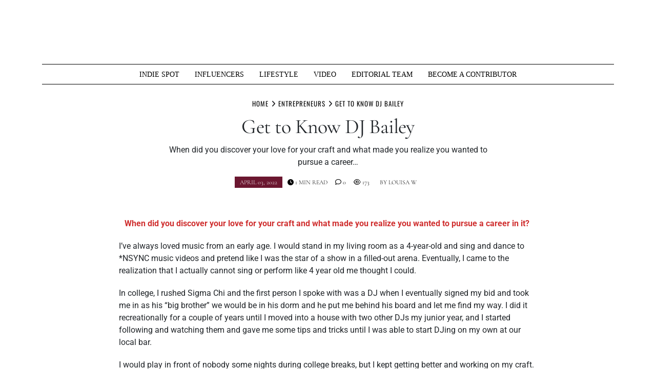

--- FILE ---
content_type: text/html; charset=UTF-8
request_url: https://muziquemagazine.com/get-to-know-dj-alex-bailey/
body_size: 22989
content:
<!doctype html>
<html lang="en-US" prefix="og: https://ogp.me/ns#">
<head>
	<meta charset="UTF-8">
	<meta name="viewport" content="width=device-width, initial-scale=1">
	<link rel="profile" href="https://gmpg.org/xfn/11">
		<style>img:is([sizes="auto" i], [sizes^="auto," i]) { contain-intrinsic-size: 3000px 1500px }</style>
	
		<!-- Meta Tag Manager -->
		<meta name="keywords" content="Muzique Magazine, News, Music News, media news, breaking new, best news, entertainment news, business news, lifestyle news, music video, google news, gaming news, whats hot, indie music, independent artist, hip hop, rapper, hip hop news, artist interviews, upcoming artist, upcoming artist interview, muzique, alfred munoz, best music magazine, best indie magazine, Miami music, Miami music news, music blogger, new music, rock band, " />
		<!-- / Meta Tag Manager -->
<!-- Jetpack Site Verification Tags -->
<meta name="google-site-verification" content="w8pO4cs3q7lMEElM4mF7KJXkCMru8QqDvA53rNHsDv4" />
<meta name="msvalidate.01" content="E0B420CAB4509314866B5E4299C79AF9" />
<meta name="p:domain_verify" content="aaa50021bcca4a96000908703fda57ed" />
<!-- Google tag (gtag.js) consent mode dataLayer added by Site Kit -->
<script type="text/javascript" id="google_gtagjs-js-consent-mode-data-layer">
/* <![CDATA[ */
window.dataLayer = window.dataLayer || [];function gtag(){dataLayer.push(arguments);}
gtag('consent', 'default', {"ad_personalization":"denied","ad_storage":"denied","ad_user_data":"denied","analytics_storage":"denied","functionality_storage":"denied","security_storage":"denied","personalization_storage":"denied","region":["AT","BE","BG","CH","CY","CZ","DE","DK","EE","ES","FI","FR","GB","GR","HR","HU","IE","IS","IT","LI","LT","LU","LV","MT","NL","NO","PL","PT","RO","SE","SI","SK"],"wait_for_update":500});
window._googlesitekitConsentCategoryMap = {"statistics":["analytics_storage"],"marketing":["ad_storage","ad_user_data","ad_personalization"],"functional":["functionality_storage","security_storage"],"preferences":["personalization_storage"]};
window._googlesitekitConsents = {"ad_personalization":"denied","ad_storage":"denied","ad_user_data":"denied","analytics_storage":"denied","functionality_storage":"denied","security_storage":"denied","personalization_storage":"denied","region":["AT","BE","BG","CH","CY","CZ","DE","DK","EE","ES","FI","FR","GB","GR","HR","HU","IE","IS","IT","LI","LT","LU","LV","MT","NL","NO","PL","PT","RO","SE","SI","SK"],"wait_for_update":500};
/* ]]> */
</script>
<!-- End Google tag (gtag.js) consent mode dataLayer added by Site Kit -->

<!-- Search Engine Optimization by Rank Math - https://rankmath.com/ -->
<title>Get To Know DJ Bailey - Muzique Magazine</title>
<meta name="description" content="In college, I rushed Sigma Chi and the first person I spoke with was a DJ when I eventually signed my bid and took me in as his &quot;big brother&quot; we would be in"/>
<meta name="robots" content="follow, index, max-snippet:-1, max-video-preview:-1, max-image-preview:large"/>
<link rel="canonical" href="https://muziquemagazine.com/get-to-know-dj-alex-bailey/" />
<meta property="og:locale" content="en_US" />
<meta property="og:type" content="article" />
<meta property="og:title" content="Get To Know DJ Bailey - Muzique Magazine" />
<meta property="og:description" content="In college, I rushed Sigma Chi and the first person I spoke with was a DJ when I eventually signed my bid and took me in as his &quot;big brother&quot; we would be in" />
<meta property="og:url" content="https://muziquemagazine.com/get-to-know-dj-alex-bailey/" />
<meta property="og:site_name" content="Muzique Magazine" />
<meta property="article:publisher" content="https://www.facebook.com/muziquemagazine/" />
<meta property="article:author" content="https://www.facebook.com/alfredmunoz076/" />
<meta property="article:tag" content="Alex Bailey" />
<meta property="article:tag" content="dj" />
<meta property="article:tag" content="Independent Music Promotions" />
<meta property="article:tag" content="Kentucky" />
<meta property="article:tag" content="Muzique Magazine" />
<meta property="article:section" content="ENTREPRENEURS" />
<meta property="og:updated_time" content="2022-04-03T15:16:26-05:00" />
<meta property="fb:app_id" content="2058485874227419" />
<meta property="og:image" content="https://i0.wp.com/muziquemagazine.com/wp-content/uploads/2022/04/Attachment_1648674331-scaled.jpg" />
<meta property="og:image:secure_url" content="https://i0.wp.com/muziquemagazine.com/wp-content/uploads/2022/04/Attachment_1648674331-scaled.jpg" />
<meta property="og:image:width" content="558" />
<meta property="og:image:height" content="800" />
<meta property="og:image:alt" content="Get to Know DJ Alex Bailey" />
<meta property="og:image:type" content="image/jpeg" />
<meta property="article:published_time" content="2022-04-03T14:29:24-05:00" />
<meta property="article:modified_time" content="2022-04-03T15:16:26-05:00" />
<meta name="twitter:card" content="summary_large_image" />
<meta name="twitter:title" content="Get To Know DJ Bailey - Muzique Magazine" />
<meta name="twitter:description" content="In college, I rushed Sigma Chi and the first person I spoke with was a DJ when I eventually signed my bid and took me in as his &quot;big brother&quot; we would be in" />
<meta name="twitter:site" content="@muziquemag2" />
<meta name="twitter:creator" content="@LouisaWarwick" />
<meta name="twitter:image" content="https://i0.wp.com/muziquemagazine.com/wp-content/uploads/2022/04/Attachment_1648674331-scaled.jpg" />
<meta name="twitter:label1" content="Written by" />
<meta name="twitter:data1" content="Louisa W" />
<meta name="twitter:label2" content="Time to read" />
<meta name="twitter:data2" content="5 minutes" />
<script type="application/ld+json" class="rank-math-schema">{"@context":"https://schema.org","@graph":[{"@type":"Place","@id":"https://muziquemagazine.com/#place","address":{"@type":"PostalAddress","addressLocality":"Miami","addressRegion":"Florida","addressCountry":"USA"}},{"@type":"Organization","@id":"https://muziquemagazine.com/#organization","name":"Muzique Magazine","url":"https://muziquemagazine.com","sameAs":["https://www.facebook.com/muziquemagazine/","https://twitter.com/muziquemag2"],"address":{"@type":"PostalAddress","addressLocality":"Miami","addressRegion":"Florida","addressCountry":"USA"},"logo":{"@type":"ImageObject","@id":"https://muziquemagazine.com/#logo","url":"https://muziquemagazine.com/wp-content/uploads/2020/08/53790481_2372993402719293_3337235210134618112_o.jpg","contentUrl":"https://muziquemagazine.com/wp-content/uploads/2020/08/53790481_2372993402719293_3337235210134618112_o.jpg","caption":"Muzique Magazine","inLanguage":"en-US","width":"800","height":"800"},"location":{"@id":"https://muziquemagazine.com/#place"}},{"@type":"WebSite","@id":"https://muziquemagazine.com/#website","url":"https://muziquemagazine.com","name":"Muzique Magazine","publisher":{"@id":"https://muziquemagazine.com/#organization"},"inLanguage":"en-US"},{"@type":"ImageObject","@id":"https://i0.wp.com/muziquemagazine.com/wp-content/uploads/2022/04/Attachment_1648674331-scaled.jpg?fit=558%2C800&amp;ssl=1","url":"https://i0.wp.com/muziquemagazine.com/wp-content/uploads/2022/04/Attachment_1648674331-scaled.jpg?fit=558%2C800&amp;ssl=1","width":"558","height":"800","caption":"Get to Know DJ Alex Bailey","inLanguage":"en-US"},{"@type":"BreadcrumbList","@id":"https://muziquemagazine.com/get-to-know-dj-alex-bailey/#breadcrumb","itemListElement":[{"@type":"ListItem","position":"1","item":{"@id":"https://muziquemagazine.com","name":"Home"}},{"@type":"ListItem","position":"2","item":{"@id":"https://muziquemagazine.com/get-to-know-dj-alex-bailey/","name":"Get to Know DJ Bailey"}}]},{"@type":"WebPage","@id":"https://muziquemagazine.com/get-to-know-dj-alex-bailey/#webpage","url":"https://muziquemagazine.com/get-to-know-dj-alex-bailey/","name":"Get To Know DJ Bailey - Muzique Magazine","datePublished":"2022-04-03T14:29:24-05:00","dateModified":"2022-04-03T15:16:26-05:00","isPartOf":{"@id":"https://muziquemagazine.com/#website"},"primaryImageOfPage":{"@id":"https://i0.wp.com/muziquemagazine.com/wp-content/uploads/2022/04/Attachment_1648674331-scaled.jpg?fit=558%2C800&amp;ssl=1"},"inLanguage":"en-US","breadcrumb":{"@id":"https://muziquemagazine.com/get-to-know-dj-alex-bailey/#breadcrumb"}},{"@type":"Person","@id":"https://muziquemagazine.com/get-to-know-dj-alex-bailey/#author","name":"Louisa W","image":{"@type":"ImageObject","@id":"https://muziquemagazine.com/wp-content/uploads/2022/01/louisa-warwick-headshot--scaled-96x96.jpg","url":"https://muziquemagazine.com/wp-content/uploads/2022/01/louisa-warwick-headshot--scaled-96x96.jpg","caption":"Louisa W","inLanguage":"en-US"},"sameAs":["https://twitter.com/LouisaWarwick"],"worksFor":{"@id":"https://muziquemagazine.com/#organization"}},{"@type":"Article","headline":"Get To Know DJ Bailey - Muzique Magazine","keywords":"DJ,Bailey","datePublished":"2022-04-03T14:29:24-05:00","dateModified":"2022-04-03T15:16:26-05:00","author":{"@id":"https://muziquemagazine.com/get-to-know-dj-alex-bailey/#author","name":"Louisa W"},"publisher":{"@id":"https://muziquemagazine.com/#organization"},"description":"In college, I rushed Sigma Chi and the first person I spoke with was a DJ when I eventually signed my bid and took me in as his &quot;big brother&quot; we would be in","name":"Get To Know DJ Bailey - Muzique Magazine","@id":"https://muziquemagazine.com/get-to-know-dj-alex-bailey/#richSnippet","isPartOf":{"@id":"https://muziquemagazine.com/get-to-know-dj-alex-bailey/#webpage"},"image":{"@id":"https://i0.wp.com/muziquemagazine.com/wp-content/uploads/2022/04/Attachment_1648674331-scaled.jpg?fit=558%2C800&amp;ssl=1"},"inLanguage":"en-US","mainEntityOfPage":{"@id":"https://muziquemagazine.com/get-to-know-dj-alex-bailey/#webpage"}}]}</script>
<!-- /Rank Math WordPress SEO plugin -->

<link rel='dns-prefetch' href='//www.googletagmanager.com' />
<link rel='dns-prefetch' href='//stats.wp.com' />
<link rel='dns-prefetch' href='//fundingchoicesmessages.google.com' />
<link rel='preconnect' href='//i0.wp.com' />
<link rel='preconnect' href='//c0.wp.com' />
<link rel="alternate" type="application/rss+xml" title="Muzique Magazine &raquo; Feed" href="https://muziquemagazine.com/feed/" />
<link rel="alternate" type="application/rss+xml" title="Muzique Magazine &raquo; Comments Feed" href="https://muziquemagazine.com/comments/feed/" />
		<style>
			.lazyload,
			.lazyloading {
				max-width: 100%;
			}
		</style>
		<script type="text/javascript">
/* <![CDATA[ */
window._wpemojiSettings = {"baseUrl":"https:\/\/s.w.org\/images\/core\/emoji\/16.0.1\/72x72\/","ext":".png","svgUrl":"https:\/\/s.w.org\/images\/core\/emoji\/16.0.1\/svg\/","svgExt":".svg","source":{"concatemoji":"https:\/\/muziquemagazine.com\/wp-includes\/js\/wp-emoji-release.min.js?ver=1a355b0a1c68bfb881b2e5b2c85c5037"}};
/*! This file is auto-generated */
!function(s,n){var o,i,e;function c(e){try{var t={supportTests:e,timestamp:(new Date).valueOf()};sessionStorage.setItem(o,JSON.stringify(t))}catch(e){}}function p(e,t,n){e.clearRect(0,0,e.canvas.width,e.canvas.height),e.fillText(t,0,0);var t=new Uint32Array(e.getImageData(0,0,e.canvas.width,e.canvas.height).data),a=(e.clearRect(0,0,e.canvas.width,e.canvas.height),e.fillText(n,0,0),new Uint32Array(e.getImageData(0,0,e.canvas.width,e.canvas.height).data));return t.every(function(e,t){return e===a[t]})}function u(e,t){e.clearRect(0,0,e.canvas.width,e.canvas.height),e.fillText(t,0,0);for(var n=e.getImageData(16,16,1,1),a=0;a<n.data.length;a++)if(0!==n.data[a])return!1;return!0}function f(e,t,n,a){switch(t){case"flag":return n(e,"\ud83c\udff3\ufe0f\u200d\u26a7\ufe0f","\ud83c\udff3\ufe0f\u200b\u26a7\ufe0f")?!1:!n(e,"\ud83c\udde8\ud83c\uddf6","\ud83c\udde8\u200b\ud83c\uddf6")&&!n(e,"\ud83c\udff4\udb40\udc67\udb40\udc62\udb40\udc65\udb40\udc6e\udb40\udc67\udb40\udc7f","\ud83c\udff4\u200b\udb40\udc67\u200b\udb40\udc62\u200b\udb40\udc65\u200b\udb40\udc6e\u200b\udb40\udc67\u200b\udb40\udc7f");case"emoji":return!a(e,"\ud83e\udedf")}return!1}function g(e,t,n,a){var r="undefined"!=typeof WorkerGlobalScope&&self instanceof WorkerGlobalScope?new OffscreenCanvas(300,150):s.createElement("canvas"),o=r.getContext("2d",{willReadFrequently:!0}),i=(o.textBaseline="top",o.font="600 32px Arial",{});return e.forEach(function(e){i[e]=t(o,e,n,a)}),i}function t(e){var t=s.createElement("script");t.src=e,t.defer=!0,s.head.appendChild(t)}"undefined"!=typeof Promise&&(o="wpEmojiSettingsSupports",i=["flag","emoji"],n.supports={everything:!0,everythingExceptFlag:!0},e=new Promise(function(e){s.addEventListener("DOMContentLoaded",e,{once:!0})}),new Promise(function(t){var n=function(){try{var e=JSON.parse(sessionStorage.getItem(o));if("object"==typeof e&&"number"==typeof e.timestamp&&(new Date).valueOf()<e.timestamp+604800&&"object"==typeof e.supportTests)return e.supportTests}catch(e){}return null}();if(!n){if("undefined"!=typeof Worker&&"undefined"!=typeof OffscreenCanvas&&"undefined"!=typeof URL&&URL.createObjectURL&&"undefined"!=typeof Blob)try{var e="postMessage("+g.toString()+"("+[JSON.stringify(i),f.toString(),p.toString(),u.toString()].join(",")+"));",a=new Blob([e],{type:"text/javascript"}),r=new Worker(URL.createObjectURL(a),{name:"wpTestEmojiSupports"});return void(r.onmessage=function(e){c(n=e.data),r.terminate(),t(n)})}catch(e){}c(n=g(i,f,p,u))}t(n)}).then(function(e){for(var t in e)n.supports[t]=e[t],n.supports.everything=n.supports.everything&&n.supports[t],"flag"!==t&&(n.supports.everythingExceptFlag=n.supports.everythingExceptFlag&&n.supports[t]);n.supports.everythingExceptFlag=n.supports.everythingExceptFlag&&!n.supports.flag,n.DOMReady=!1,n.readyCallback=function(){n.DOMReady=!0}}).then(function(){return e}).then(function(){var e;n.supports.everything||(n.readyCallback(),(e=n.source||{}).concatemoji?t(e.concatemoji):e.wpemoji&&e.twemoji&&(t(e.twemoji),t(e.wpemoji)))}))}((window,document),window._wpemojiSettings);
/* ]]> */
</script>
<!-- muziquemagazine.com is managing ads with Advanced Ads 2.0.14 – https://wpadvancedads.com/ --><script id="muziq-ready">
			window.advanced_ads_ready=function(e,a){a=a||"complete";var d=function(e){return"interactive"===a?"loading"!==e:"complete"===e};d(document.readyState)?e():document.addEventListener("readystatechange",(function(a){d(a.target.readyState)&&e()}),{once:"interactive"===a})},window.advanced_ads_ready_queue=window.advanced_ads_ready_queue||[];		</script>
		<link rel='stylesheet' id='sbi_styles-css' href='https://muziquemagazine.com/wp-content/plugins/instagram-feed/css/sbi-styles.min.css?ver=6.10.0' type='text/css' media='all' />
<style id='wp-emoji-styles-inline-css' type='text/css'>

	img.wp-smiley, img.emoji {
		display: inline !important;
		border: none !important;
		box-shadow: none !important;
		height: 1em !important;
		width: 1em !important;
		margin: 0 0.07em !important;
		vertical-align: -0.1em !important;
		background: none !important;
		padding: 0 !important;
	}
</style>
<link rel='stylesheet' id='wp-block-library-css' href='https://c0.wp.com/c/6.8.3/wp-includes/css/dist/block-library/style.min.css' type='text/css' media='all' />
<style id='wp-block-library-theme-inline-css' type='text/css'>
.wp-block-audio :where(figcaption){color:#555;font-size:13px;text-align:center}.is-dark-theme .wp-block-audio :where(figcaption){color:#ffffffa6}.wp-block-audio{margin:0 0 1em}.wp-block-code{border:1px solid #ccc;border-radius:4px;font-family:Menlo,Consolas,monaco,monospace;padding:.8em 1em}.wp-block-embed :where(figcaption){color:#555;font-size:13px;text-align:center}.is-dark-theme .wp-block-embed :where(figcaption){color:#ffffffa6}.wp-block-embed{margin:0 0 1em}.blocks-gallery-caption{color:#555;font-size:13px;text-align:center}.is-dark-theme .blocks-gallery-caption{color:#ffffffa6}:root :where(.wp-block-image figcaption){color:#555;font-size:13px;text-align:center}.is-dark-theme :root :where(.wp-block-image figcaption){color:#ffffffa6}.wp-block-image{margin:0 0 1em}.wp-block-pullquote{border-bottom:4px solid;border-top:4px solid;color:currentColor;margin-bottom:1.75em}.wp-block-pullquote cite,.wp-block-pullquote footer,.wp-block-pullquote__citation{color:currentColor;font-size:.8125em;font-style:normal;text-transform:uppercase}.wp-block-quote{border-left:.25em solid;margin:0 0 1.75em;padding-left:1em}.wp-block-quote cite,.wp-block-quote footer{color:currentColor;font-size:.8125em;font-style:normal;position:relative}.wp-block-quote:where(.has-text-align-right){border-left:none;border-right:.25em solid;padding-left:0;padding-right:1em}.wp-block-quote:where(.has-text-align-center){border:none;padding-left:0}.wp-block-quote.is-large,.wp-block-quote.is-style-large,.wp-block-quote:where(.is-style-plain){border:none}.wp-block-search .wp-block-search__label{font-weight:700}.wp-block-search__button{border:1px solid #ccc;padding:.375em .625em}:where(.wp-block-group.has-background){padding:1.25em 2.375em}.wp-block-separator.has-css-opacity{opacity:.4}.wp-block-separator{border:none;border-bottom:2px solid;margin-left:auto;margin-right:auto}.wp-block-separator.has-alpha-channel-opacity{opacity:1}.wp-block-separator:not(.is-style-wide):not(.is-style-dots){width:100px}.wp-block-separator.has-background:not(.is-style-dots){border-bottom:none;height:1px}.wp-block-separator.has-background:not(.is-style-wide):not(.is-style-dots){height:2px}.wp-block-table{margin:0 0 1em}.wp-block-table td,.wp-block-table th{word-break:normal}.wp-block-table :where(figcaption){color:#555;font-size:13px;text-align:center}.is-dark-theme .wp-block-table :where(figcaption){color:#ffffffa6}.wp-block-video :where(figcaption){color:#555;font-size:13px;text-align:center}.is-dark-theme .wp-block-video :where(figcaption){color:#ffffffa6}.wp-block-video{margin:0 0 1em}:root :where(.wp-block-template-part.has-background){margin-bottom:0;margin-top:0;padding:1.25em 2.375em}
</style>
<style id='classic-theme-styles-inline-css' type='text/css'>
/*! This file is auto-generated */
.wp-block-button__link{color:#fff;background-color:#32373c;border-radius:9999px;box-shadow:none;text-decoration:none;padding:calc(.667em + 2px) calc(1.333em + 2px);font-size:1.125em}.wp-block-file__button{background:#32373c;color:#fff;text-decoration:none}
</style>
<link rel='stylesheet' id='mediaelement-css' href='https://c0.wp.com/c/6.8.3/wp-includes/js/mediaelement/mediaelementplayer-legacy.min.css' type='text/css' media='all' />
<link rel='stylesheet' id='wp-mediaelement-css' href='https://c0.wp.com/c/6.8.3/wp-includes/js/mediaelement/wp-mediaelement.min.css' type='text/css' media='all' />
<style id='jetpack-sharing-buttons-style-inline-css' type='text/css'>
.jetpack-sharing-buttons__services-list{display:flex;flex-direction:row;flex-wrap:wrap;gap:0;list-style-type:none;margin:5px;padding:0}.jetpack-sharing-buttons__services-list.has-small-icon-size{font-size:12px}.jetpack-sharing-buttons__services-list.has-normal-icon-size{font-size:16px}.jetpack-sharing-buttons__services-list.has-large-icon-size{font-size:24px}.jetpack-sharing-buttons__services-list.has-huge-icon-size{font-size:36px}@media print{.jetpack-sharing-buttons__services-list{display:none!important}}.editor-styles-wrapper .wp-block-jetpack-sharing-buttons{gap:0;padding-inline-start:0}ul.jetpack-sharing-buttons__services-list.has-background{padding:1.25em 2.375em}
</style>
<link rel='stylesheet' id='coblocks-frontend-css' href='https://muziquemagazine.com/wp-content/plugins/coblocks/dist/style-coblocks-1.css?ver=3.1.16' type='text/css' media='all' />
<link rel='stylesheet' id='coblocks-extensions-css' href='https://muziquemagazine.com/wp-content/plugins/coblocks/dist/style-coblocks-extensions.css?ver=3.1.16' type='text/css' media='all' />
<link rel='stylesheet' id='coblocks-animation-css' href='https://muziquemagazine.com/wp-content/plugins/coblocks/dist/style-coblocks-animation.css?ver=2677611078ee87eb3b1c' type='text/css' media='all' />
<style id='global-styles-inline-css' type='text/css'>
:root{--wp--preset--aspect-ratio--square: 1;--wp--preset--aspect-ratio--4-3: 4/3;--wp--preset--aspect-ratio--3-4: 3/4;--wp--preset--aspect-ratio--3-2: 3/2;--wp--preset--aspect-ratio--2-3: 2/3;--wp--preset--aspect-ratio--16-9: 16/9;--wp--preset--aspect-ratio--9-16: 9/16;--wp--preset--color--black: #000000;--wp--preset--color--cyan-bluish-gray: #abb8c3;--wp--preset--color--white: #ffffff;--wp--preset--color--pale-pink: #f78da7;--wp--preset--color--vivid-red: #cf2e2e;--wp--preset--color--luminous-vivid-orange: #ff6900;--wp--preset--color--luminous-vivid-amber: #fcb900;--wp--preset--color--light-green-cyan: #7bdcb5;--wp--preset--color--vivid-green-cyan: #00d084;--wp--preset--color--pale-cyan-blue: #8ed1fc;--wp--preset--color--vivid-cyan-blue: #0693e3;--wp--preset--color--vivid-purple: #9b51e0;--wp--preset--gradient--vivid-cyan-blue-to-vivid-purple: linear-gradient(135deg,rgba(6,147,227,1) 0%,rgb(155,81,224) 100%);--wp--preset--gradient--light-green-cyan-to-vivid-green-cyan: linear-gradient(135deg,rgb(122,220,180) 0%,rgb(0,208,130) 100%);--wp--preset--gradient--luminous-vivid-amber-to-luminous-vivid-orange: linear-gradient(135deg,rgba(252,185,0,1) 0%,rgba(255,105,0,1) 100%);--wp--preset--gradient--luminous-vivid-orange-to-vivid-red: linear-gradient(135deg,rgba(255,105,0,1) 0%,rgb(207,46,46) 100%);--wp--preset--gradient--very-light-gray-to-cyan-bluish-gray: linear-gradient(135deg,rgb(238,238,238) 0%,rgb(169,184,195) 100%);--wp--preset--gradient--cool-to-warm-spectrum: linear-gradient(135deg,rgb(74,234,220) 0%,rgb(151,120,209) 20%,rgb(207,42,186) 40%,rgb(238,44,130) 60%,rgb(251,105,98) 80%,rgb(254,248,76) 100%);--wp--preset--gradient--blush-light-purple: linear-gradient(135deg,rgb(255,206,236) 0%,rgb(152,150,240) 100%);--wp--preset--gradient--blush-bordeaux: linear-gradient(135deg,rgb(254,205,165) 0%,rgb(254,45,45) 50%,rgb(107,0,62) 100%);--wp--preset--gradient--luminous-dusk: linear-gradient(135deg,rgb(255,203,112) 0%,rgb(199,81,192) 50%,rgb(65,88,208) 100%);--wp--preset--gradient--pale-ocean: linear-gradient(135deg,rgb(255,245,203) 0%,rgb(182,227,212) 50%,rgb(51,167,181) 100%);--wp--preset--gradient--electric-grass: linear-gradient(135deg,rgb(202,248,128) 0%,rgb(113,206,126) 100%);--wp--preset--gradient--midnight: linear-gradient(135deg,rgb(2,3,129) 0%,rgb(40,116,252) 100%);--wp--preset--font-size--small: 13px;--wp--preset--font-size--medium: 20px;--wp--preset--font-size--large: 36px;--wp--preset--font-size--x-large: 42px;--wp--preset--spacing--20: 0.44rem;--wp--preset--spacing--30: 0.67rem;--wp--preset--spacing--40: 1rem;--wp--preset--spacing--50: 1.5rem;--wp--preset--spacing--60: 2.25rem;--wp--preset--spacing--70: 3.38rem;--wp--preset--spacing--80: 5.06rem;--wp--preset--shadow--natural: 6px 6px 9px rgba(0, 0, 0, 0.2);--wp--preset--shadow--deep: 12px 12px 50px rgba(0, 0, 0, 0.4);--wp--preset--shadow--sharp: 6px 6px 0px rgba(0, 0, 0, 0.2);--wp--preset--shadow--outlined: 6px 6px 0px -3px rgba(255, 255, 255, 1), 6px 6px rgba(0, 0, 0, 1);--wp--preset--shadow--crisp: 6px 6px 0px rgba(0, 0, 0, 1);}:where(.is-layout-flex){gap: 0.5em;}:where(.is-layout-grid){gap: 0.5em;}body .is-layout-flex{display: flex;}.is-layout-flex{flex-wrap: wrap;align-items: center;}.is-layout-flex > :is(*, div){margin: 0;}body .is-layout-grid{display: grid;}.is-layout-grid > :is(*, div){margin: 0;}:where(.wp-block-columns.is-layout-flex){gap: 2em;}:where(.wp-block-columns.is-layout-grid){gap: 2em;}:where(.wp-block-post-template.is-layout-flex){gap: 1.25em;}:where(.wp-block-post-template.is-layout-grid){gap: 1.25em;}.has-black-color{color: var(--wp--preset--color--black) !important;}.has-cyan-bluish-gray-color{color: var(--wp--preset--color--cyan-bluish-gray) !important;}.has-white-color{color: var(--wp--preset--color--white) !important;}.has-pale-pink-color{color: var(--wp--preset--color--pale-pink) !important;}.has-vivid-red-color{color: var(--wp--preset--color--vivid-red) !important;}.has-luminous-vivid-orange-color{color: var(--wp--preset--color--luminous-vivid-orange) !important;}.has-luminous-vivid-amber-color{color: var(--wp--preset--color--luminous-vivid-amber) !important;}.has-light-green-cyan-color{color: var(--wp--preset--color--light-green-cyan) !important;}.has-vivid-green-cyan-color{color: var(--wp--preset--color--vivid-green-cyan) !important;}.has-pale-cyan-blue-color{color: var(--wp--preset--color--pale-cyan-blue) !important;}.has-vivid-cyan-blue-color{color: var(--wp--preset--color--vivid-cyan-blue) !important;}.has-vivid-purple-color{color: var(--wp--preset--color--vivid-purple) !important;}.has-black-background-color{background-color: var(--wp--preset--color--black) !important;}.has-cyan-bluish-gray-background-color{background-color: var(--wp--preset--color--cyan-bluish-gray) !important;}.has-white-background-color{background-color: var(--wp--preset--color--white) !important;}.has-pale-pink-background-color{background-color: var(--wp--preset--color--pale-pink) !important;}.has-vivid-red-background-color{background-color: var(--wp--preset--color--vivid-red) !important;}.has-luminous-vivid-orange-background-color{background-color: var(--wp--preset--color--luminous-vivid-orange) !important;}.has-luminous-vivid-amber-background-color{background-color: var(--wp--preset--color--luminous-vivid-amber) !important;}.has-light-green-cyan-background-color{background-color: var(--wp--preset--color--light-green-cyan) !important;}.has-vivid-green-cyan-background-color{background-color: var(--wp--preset--color--vivid-green-cyan) !important;}.has-pale-cyan-blue-background-color{background-color: var(--wp--preset--color--pale-cyan-blue) !important;}.has-vivid-cyan-blue-background-color{background-color: var(--wp--preset--color--vivid-cyan-blue) !important;}.has-vivid-purple-background-color{background-color: var(--wp--preset--color--vivid-purple) !important;}.has-black-border-color{border-color: var(--wp--preset--color--black) !important;}.has-cyan-bluish-gray-border-color{border-color: var(--wp--preset--color--cyan-bluish-gray) !important;}.has-white-border-color{border-color: var(--wp--preset--color--white) !important;}.has-pale-pink-border-color{border-color: var(--wp--preset--color--pale-pink) !important;}.has-vivid-red-border-color{border-color: var(--wp--preset--color--vivid-red) !important;}.has-luminous-vivid-orange-border-color{border-color: var(--wp--preset--color--luminous-vivid-orange) !important;}.has-luminous-vivid-amber-border-color{border-color: var(--wp--preset--color--luminous-vivid-amber) !important;}.has-light-green-cyan-border-color{border-color: var(--wp--preset--color--light-green-cyan) !important;}.has-vivid-green-cyan-border-color{border-color: var(--wp--preset--color--vivid-green-cyan) !important;}.has-pale-cyan-blue-border-color{border-color: var(--wp--preset--color--pale-cyan-blue) !important;}.has-vivid-cyan-blue-border-color{border-color: var(--wp--preset--color--vivid-cyan-blue) !important;}.has-vivid-purple-border-color{border-color: var(--wp--preset--color--vivid-purple) !important;}.has-vivid-cyan-blue-to-vivid-purple-gradient-background{background: var(--wp--preset--gradient--vivid-cyan-blue-to-vivid-purple) !important;}.has-light-green-cyan-to-vivid-green-cyan-gradient-background{background: var(--wp--preset--gradient--light-green-cyan-to-vivid-green-cyan) !important;}.has-luminous-vivid-amber-to-luminous-vivid-orange-gradient-background{background: var(--wp--preset--gradient--luminous-vivid-amber-to-luminous-vivid-orange) !important;}.has-luminous-vivid-orange-to-vivid-red-gradient-background{background: var(--wp--preset--gradient--luminous-vivid-orange-to-vivid-red) !important;}.has-very-light-gray-to-cyan-bluish-gray-gradient-background{background: var(--wp--preset--gradient--very-light-gray-to-cyan-bluish-gray) !important;}.has-cool-to-warm-spectrum-gradient-background{background: var(--wp--preset--gradient--cool-to-warm-spectrum) !important;}.has-blush-light-purple-gradient-background{background: var(--wp--preset--gradient--blush-light-purple) !important;}.has-blush-bordeaux-gradient-background{background: var(--wp--preset--gradient--blush-bordeaux) !important;}.has-luminous-dusk-gradient-background{background: var(--wp--preset--gradient--luminous-dusk) !important;}.has-pale-ocean-gradient-background{background: var(--wp--preset--gradient--pale-ocean) !important;}.has-electric-grass-gradient-background{background: var(--wp--preset--gradient--electric-grass) !important;}.has-midnight-gradient-background{background: var(--wp--preset--gradient--midnight) !important;}.has-small-font-size{font-size: var(--wp--preset--font-size--small) !important;}.has-medium-font-size{font-size: var(--wp--preset--font-size--medium) !important;}.has-large-font-size{font-size: var(--wp--preset--font-size--large) !important;}.has-x-large-font-size{font-size: var(--wp--preset--font-size--x-large) !important;}
:where(.wp-block-post-template.is-layout-flex){gap: 1.25em;}:where(.wp-block-post-template.is-layout-grid){gap: 1.25em;}
:where(.wp-block-columns.is-layout-flex){gap: 2em;}:where(.wp-block-columns.is-layout-grid){gap: 2em;}
:root :where(.wp-block-pullquote){font-size: 1.5em;line-height: 1.6;}
</style>
<link rel='stylesheet' id='wp-components-css' href='https://c0.wp.com/c/6.8.3/wp-includes/css/dist/components/style.min.css' type='text/css' media='all' />
<link rel='stylesheet' id='godaddy-styles-css' href='https://muziquemagazine.com/wp-content/mu-plugins/vendor/wpex/godaddy-launch/includes/Dependencies/GoDaddy/Styles/build/latest.css?ver=2.0.2' type='text/css' media='all' />
<style id='tenzin-news-magazine-style-inline-inline-css' type='text/css'>
 :root {
       --body-font: Roboto;
       --heading-font: Cormorant Garamond;
    }
 :root {
                    --border-border-size: 10px;
                    --border-border-color: #000;
                   --heading-style: center;
                   --heading-line-color: #000;
                   --heading-line-size: 1px;
                   --heading-font-family: "Cormorant Garamond", serif;
                   --heading-font-size: 28px;
                   --heading-font-transform: uppercase;
                   --heading-font-letter-spacing: 0px;
                   --heading-sub-font-family: "Oswald", serif;
                   --heading-sub-font-size: 12px;
                   --heading-sub-font-transform: uppercase;
                   --heading-sub-font-letter-spacing: 4px;
                    --primary-font-post-heading: "Cormorant Garamond", serif;
                    --header-nav-transform: uppercase;
                    --var-heading-h1: 2.5rem;
                    --var-heading-h2: 2rem;
                    --var-heading-h3: 1.75rem;
                    --var-heading-h4: 1.5rem;
                    --var-heading-h5: 1.25rem;
                    --var-heading-h6: 1rem;
                    --primary-font-entry: "Cormorant Garamond", serif;
                    --primary-entry-text-transform: uppercase;
                    --primary-entry-text-color: #000;
                    --primary-entry-text-size: 12px;
                    --header-nav-font-size: 16px;
                    --header-nav-height: 38px;
                    --header-nav-color: #000;
                    --header-nav-font: "Cormorant Garamond", serif;
                    --font-logo: "Oswald", serif;
                    --header-nav-bg: #000;
                    --header-nav-line-color: #000;
                }
</style>
<link rel='stylesheet' id='tenzin-news-magazine-google-fonts-css' href='https://muziquemagazine.com/wp-content/fonts/ec7295e0f48eefdc270123a3ffa07112.css' type='text/css' media='all' />
<link rel='stylesheet' id='tenzin-news-magazine-style-css' href='https://muziquemagazine.com/wp-content/themes/tenzin-news-magazine/style.css?ver=1.3.1' type='text/css' media='all' />
<style id='tenzin-news-magazine-style-inline-css' type='text/css'>

    /* Color */
    :root {
		--header-text-color: #;
    }
    
    /* Typograhpy */
    :root {
        --font-heading: "Fira Sans", serif;
        --font-main: -apple-system, BlinkMacSystemFont,"Merriweather", "Segoe UI", Roboto, Oxygen-Sans, Ubuntu, Cantarell, "Helvetica Neue", sans-serif;
    }

    body,
	button, input, select, optgroup, textarea {
        font-family: "Merriweather", serif;
	}

	.site-title a {
        font-family: "Fira Sans", serif;
	}
    
	.site-description {
        font-family: "Roboto", serif;
	}
	.home-border-item {
	    --primary-custom-border-color: #000;
	}
	.home-border-item .row {
        --bs-gutter-x: 1.5rem;
    }
    
</style>
<link rel='stylesheet' id='tenzin-news-magazine-main-style-css' href='https://muziquemagazine.com/wp-content/themes/tenzin-news-magazine/assets/build/css/main.min.css?ver=1.3.1' type='text/css' media='all' />
<link rel='stylesheet' id='crt-manage-author-widget-css' href='https://muziquemagazine.com/wp-content/plugins/crt-manage//assets/css/author-style.css?ver=1.0.3' type='text/css' media='all' />
<script type="text/javascript" src="https://c0.wp.com/c/6.8.3/wp-includes/js/jquery/jquery.min.js" id="jquery-core-js"></script>
<script type="text/javascript" src="https://c0.wp.com/c/6.8.3/wp-includes/js/jquery/jquery-migrate.min.js" id="jquery-migrate-js"></script>

<!-- Google tag (gtag.js) snippet added by Site Kit -->
<!-- Google Analytics snippet added by Site Kit -->
<script type="text/javascript" src="https://www.googletagmanager.com/gtag/js?id=GT-WF83D3F" id="google_gtagjs-js" async></script>
<script type="text/javascript" id="google_gtagjs-js-after">
/* <![CDATA[ */
window.dataLayer = window.dataLayer || [];function gtag(){dataLayer.push(arguments);}
gtag("set","linker",{"domains":["muziquemagazine.com"]});
gtag("js", new Date());
gtag("set", "developer_id.dZTNiMT", true);
gtag("config", "GT-WF83D3F", {"googlesitekit_post_type":"post"});
/* ]]> */
</script>
<script type="text/javascript" id="smush-lazy-load-js-before">
/* <![CDATA[ */
var smushLazyLoadOptions = {"autoResizingEnabled":false,"autoResizeOptions":{"precision":5,"skipAutoWidth":true}};
/* ]]> */
</script>
<script type="text/javascript" src="https://muziquemagazine.com/wp-content/plugins/wp-smushit/app/assets/js/smush-lazy-load.min.js?ver=3.22.1" id="smush-lazy-load-js"></script>
<link rel="https://api.w.org/" href="https://muziquemagazine.com/wp-json/" /><link rel="alternate" title="JSON" type="application/json" href="https://muziquemagazine.com/wp-json/wp/v2/posts/27771" /><link rel="EditURI" type="application/rsd+xml" title="RSD" href="https://muziquemagazine.com/xmlrpc.php?rsd" />

<link rel='shortlink' href='https://muziquemagazine.com/?p=27771' />
<link rel="alternate" title="oEmbed (JSON)" type="application/json+oembed" href="https://muziquemagazine.com/wp-json/oembed/1.0/embed?url=https%3A%2F%2Fmuziquemagazine.com%2Fget-to-know-dj-alex-bailey%2F" />
<link rel="alternate" title="oEmbed (XML)" type="text/xml+oembed" href="https://muziquemagazine.com/wp-json/oembed/1.0/embed?url=https%3A%2F%2Fmuziquemagazine.com%2Fget-to-know-dj-alex-bailey%2F&#038;format=xml" />
<meta name="generator" content="Site Kit by Google 1.166.0" /><meta name="p:domain_verify" content="60c0ae61eaa74af147af6bc22fe3e491"/><script type="text/javascript">
(function(url){
	if(/(?:Chrome\/26\.0\.1410\.63 Safari\/537\.31|WordfenceTestMonBot)/.test(navigator.userAgent)){ return; }
	var addEvent = function(evt, handler) {
		if (window.addEventListener) {
			document.addEventListener(evt, handler, false);
		} else if (window.attachEvent) {
			document.attachEvent('on' + evt, handler);
		}
	};
	var removeEvent = function(evt, handler) {
		if (window.removeEventListener) {
			document.removeEventListener(evt, handler, false);
		} else if (window.detachEvent) {
			document.detachEvent('on' + evt, handler);
		}
	};
	var evts = 'contextmenu dblclick drag dragend dragenter dragleave dragover dragstart drop keydown keypress keyup mousedown mousemove mouseout mouseover mouseup mousewheel scroll'.split(' ');
	var logHuman = function() {
		if (window.wfLogHumanRan) { return; }
		window.wfLogHumanRan = true;
		var wfscr = document.createElement('script');
		wfscr.type = 'text/javascript';
		wfscr.async = true;
		wfscr.src = url + '&r=' + Math.random();
		(document.getElementsByTagName('head')[0]||document.getElementsByTagName('body')[0]).appendChild(wfscr);
		for (var i = 0; i < evts.length; i++) {
			removeEvent(evts[i], logHuman);
		}
	};
	for (var i = 0; i < evts.length; i++) {
		addEvent(evts[i], logHuman);
	}
})('//muziquemagazine.com/?wordfence_lh=1&hid=039DEB8598FB641A2211F11496037D69');
</script>	<style>img#wpstats{display:none}</style>
				<script>
			document.documentElement.className = document.documentElement.className.replace('no-js', 'js');
		</script>
				<style>
			.no-js img.lazyload {
				display: none;
			}

			figure.wp-block-image img.lazyloading {
				min-width: 150px;
			}

			.lazyload,
			.lazyloading {
				--smush-placeholder-width: 100px;
				--smush-placeholder-aspect-ratio: 1/1;
				width: var(--smush-image-width, var(--smush-placeholder-width)) !important;
				aspect-ratio: var(--smush-image-aspect-ratio, var(--smush-placeholder-aspect-ratio)) !important;
			}

						.lazyload, .lazyloading {
				opacity: 0;
			}

			.lazyloaded {
				opacity: 1;
				transition: opacity 400ms;
				transition-delay: 0ms;
			}

					</style>
		
<!-- Google AdSense meta tags added by Site Kit -->
<meta name="google-adsense-platform-account" content="ca-host-pub-2644536267352236">
<meta name="google-adsense-platform-domain" content="sitekit.withgoogle.com">
<!-- End Google AdSense meta tags added by Site Kit -->
      <meta name="onesignal" content="wordpress-plugin"/>
            <script>

      window.OneSignalDeferred = window.OneSignalDeferred || [];

      OneSignalDeferred.push(function(OneSignal) {
        var oneSignal_options = {};
        window._oneSignalInitOptions = oneSignal_options;

        oneSignal_options['serviceWorkerParam'] = { scope: '/' };
oneSignal_options['serviceWorkerPath'] = 'OneSignalSDKWorker.js.php';

        OneSignal.Notifications.setDefaultUrl("https://muziquemagazine.com");

        oneSignal_options['wordpress'] = true;
oneSignal_options['appId'] = 'a8ddf3ef-dc33-4259-8ea7-51f48efc406c';
oneSignal_options['allowLocalhostAsSecureOrigin'] = true;
oneSignal_options['welcomeNotification'] = { };
oneSignal_options['welcomeNotification']['title'] = "Muzique Magazine";
oneSignal_options['welcomeNotification']['message'] = "";
oneSignal_options['path'] = "https://muziquemagazine.com/wp-content/plugins/onesignal-free-web-push-notifications/sdk_files/";
oneSignal_options['safari_web_id'] = "NTcwYTljMTUtYTQ2NS00OTc5LTkwNDUtOWNlMTAwZTcyMzk2";
oneSignal_options['persistNotification'] = true;
oneSignal_options['promptOptions'] = { };
oneSignal_options['notifyButton'] = { };
oneSignal_options['notifyButton']['enable'] = true;
oneSignal_options['notifyButton']['position'] = 'bottom-left';
oneSignal_options['notifyButton']['theme'] = 'default';
oneSignal_options['notifyButton']['size'] = 'large';
oneSignal_options['notifyButton']['showCredit'] = true;
oneSignal_options['notifyButton']['text'] = {};
              OneSignal.init(window._oneSignalInitOptions);
              OneSignal.Slidedown.promptPush()      });

      function documentInitOneSignal() {
        var oneSignal_elements = document.getElementsByClassName("OneSignal-prompt");

        var oneSignalLinkClickHandler = function(event) { OneSignal.Notifications.requestPermission(); event.preventDefault(); };        for(var i = 0; i < oneSignal_elements.length; i++)
          oneSignal_elements[i].addEventListener('click', oneSignalLinkClickHandler, false);
      }

      if (document.readyState === 'complete') {
           documentInitOneSignal();
      }
      else {
           window.addEventListener("load", function(event){
               documentInitOneSignal();
          });
      }
    </script>
<link rel="icon" href="https://i0.wp.com/muziquemagazine.com/wp-content/uploads/2025/05/cropped-PHOTO-2025-03-22-11-52-56-e1746662695739.jpg?fit=32%2C32&#038;ssl=1" sizes="32x32" />
<link rel="icon" href="https://i0.wp.com/muziquemagazine.com/wp-content/uploads/2025/05/cropped-PHOTO-2025-03-22-11-52-56-e1746662695739.jpg?fit=184%2C192&#038;ssl=1" sizes="192x192" />
<link rel="apple-touch-icon" href="https://i0.wp.com/muziquemagazine.com/wp-content/uploads/2025/05/cropped-PHOTO-2025-03-22-11-52-56-e1746662695739.jpg?fit=173%2C180&#038;ssl=1" />
<meta name="msapplication-TileImage" content="https://i0.wp.com/muziquemagazine.com/wp-content/uploads/2025/05/cropped-PHOTO-2025-03-22-11-52-56-e1746662695739.jpg?fit=259%2C270&#038;ssl=1" />
		<style type="text/css" id="wp-custom-css">
			

:root {
    --primary-font-post-heading-default: 'Playfair Display', serif;
}

/* Footer Styles */
.footer__inner, 
.footer__copyright {
    background-color: #6b1730;
}

.footer__copyright {
    border-top: 1px solid #ffffff;
}

.head__sologan.head__sologan--footer img {
    filter: grayscale(0) invert(0);
}

.footer__menu li a {
    font-weight: 300 !important;
}

footer.entry-footer.entry-footer--single {
    display: none;
}

/* Header Styles */
.header__line .head__nav {
    border-bottom: 1px solid #000;
}

.head__nav .nav__desktop > ul > li > a {
    font-family: 'Playfair Display', serif;
    font-size: 0.9em;
}

/* Entry Styles */
.entry.entry_bg-color .entry__category {
    background-color: #e8d580;
}

.entry.entry_bg-color .entry__category a {
    color: black !important;
}

.entry.entry_bg-color .entry__date {
    background-color: #6b1730;
}

.entry__category {
    display: none;
}

/* Headings */
h1, .h1, 
h2, .h2, 
h3, .h3, 
h4, .h4, 
h5, .h5, 
h6, .h6 {
    font-weight: 500;
    letter-spacing: -0.02em;
}

h5 a:hover {
    text-decoration: none;
    color: #6b1730 !important;
}

h5.area-feature__title a:hover {
    color: white !important;
}

h5.area-feature__title {
    display: none;
}

/* Typography */
.area-feature__sub, 
.excerpt-default, 
.post-type-three__left--sub, 
.post-type-two__sub, 
.post-type-five__left--sub {
    font-size: 0.8em;
}

/* Area Feature Styles */
.area-feature__item, 
.area-feature__item:nth-child(2) {
    margin: 0 0 30px;
}

.area-feature .row > div:nth-child(2) .area-feature__title {
    text-align: center;
}

.area-feature .row > div:nth-child(2) .area-feature__content {
    padding: 0 !important;
}
.col-md-6.order-1.order-md-2 .area-feature__content {
  display: none;
}

/* Sidebar */
#post-sidebar .container.position-relative {
    border: 1px solid black;
}

section#block-13 {
    background-color: #6b1730;
}

.wp-block-latest-posts.wp-block-latest-posts__list {
    list-style: none;
    padding: 20px;
    margin: 0;
    border: 1px solid black;
    margin-top: -1em !important;
}

/* Layout Adjustments */
.col-md-6.order-1.order-md-2.mb-md-0.mb-3 .area-feature__item--inner .ratio32 {
    aspect-ratio: 3.5 / 5;
}

/* Pagination */
ul.page-numbers {
    font-weight: 300;
}

.pagination {
    background-color: #e8d580;
}

.comment-navigation .nav-previous a span.nav-title, 
.posts-navigation .nav-previous a span.nav-title, 
.post-navigation .nav-previous a span.nav-title, 
.comment-navigation .nav-next a span.nav-title, 
.posts-navigation .nav-next a span.nav-title, 
.post-navigation .nav-next a span.nav-title {
    font-weight: 300;
}

.ratio169 {
  aspect-ratio: 1 / 0.8;
	width: 70%;
}

.post-thumbnail.post-thumbnail_outer-thumb {
  display: flex;
  justify-content: center; /* Horizontal */
  align-items: center;     /* Vertical, if needed */
}		</style>
		</head>

<body class="wp-singular post-template-default single single-post postid-27771 single-format-standard wp-custom-logo wp-embed-responsive wp-theme-tenzin-news-magazine home-none-boxed aa-prefix-muziq-">
	    <a class="skip-link screen-reader-text" href="#content">Skip to content</a>

    <header class="head  header__inner header__line">
    <div class="head__row">
        <div class="container">
            <div class="row align-items-center">
                <div class="col-3">
                    <div class="d-inline-flex align-items-center">
                        



                    </div>
                </div>
                <div class="col-6">
                    <div class="head__logo">
            <div class="site-logo">
                        <a href="https://muziquemagazine.com/" rel="home">
                <h2 class="head__sologan">                <img class="dark lazyload" data-src="https://muziquemagazine.com/wp-content/uploads/2025/04/cropped-cropped-PHOTO-2025-03-22-11-52-56-scaled-1.jpg" alt="Muzique Magazine" src="[data-uri]" style="--smush-placeholder-width: 800px; --smush-placeholder-aspect-ratio: 800/243;">
                                </h2>            </a>
        </div>
    </div>

                </div>
                <div class="col-3">
                    <div class="d-flex justify-content-end align-items-center">
                        


                    </div>
                </div>
            </div>
        </div>
    </div>
    <div class="head__row" >
        <div class="container">
            <div class="row d-none d-md-block">
                <div class="col-md-12">
                    <div class="head__nav">
                        <nav class="nav__desktop" role="navigation" itemscope itemtype="https://schema.org/SiteNavigationElement">
    <ul id="menu-fly-out-menu" class="menu"><li id="menu-item-23177" class="menu-item menu-item-type-taxonomy menu-item-object-category menu-item-23177"><a href="https://muziquemagazine.com/indie-spot/">INDIE SPOT</a></li>
<li id="menu-item-27339" class="menu-item menu-item-type-taxonomy menu-item-object-category menu-item-27339"><a href="https://muziquemagazine.com/influencers/">INFLUENCERS</a></li>
<li id="menu-item-27340" class="menu-item menu-item-type-taxonomy menu-item-object-category menu-item-27340"><a href="https://muziquemagazine.com/lifestyle/">LIFESTYLE</a></li>
<li id="menu-item-27358" class="menu-item menu-item-type-taxonomy menu-item-object-category menu-item-27358"><a href="https://muziquemagazine.com/video/">VIDEO</a></li>
<li id="menu-item-28548" class="menu-item menu-item-type-post_type menu-item-object-page menu-item-28548"><a href="https://muziquemagazine.com/editorial-team/">Editorial Team</a></li>
<li id="menu-item-28549" class="menu-item menu-item-type-post_type menu-item-object-page menu-item-28549"><a href="https://muziquemagazine.com/become-a-contributor/">Become a Contributor</a></li>
</ul></nav>
                    </div>
                </div>
            </div>
        </div>
    </div>
        <div class="form-search v1">
    <div class="form-search__inner">
        <a class="btn-search-close" href="#" aria-label="Close Search" rel="nofollow">
            <i class="fa-solid fa-xmark"></i>
            <label>Press ESC to close</label>
        </a>
        <form role="search" method="get" class="search-form" action="https://muziquemagazine.com/">
				<label>
					<span class="screen-reader-text">Search for:</span>
					<input type="search" class="search-field" placeholder="Search &hellip;" value="" name="s" />
				</label>
				<input type="submit" class="search-submit" value="Search" />
			</form>
                    <div class="form-search__reference">
                <h3>Or check our Popular Categories...</h3>
                                                    <ul>
                                                    <li><a href="https://muziquemagazine.com/behind-the-scenes/">Behind The Scenes</a></li>
                                                    <li><a href="https://muziquemagazine.com/business/">BUSINESS</a></li>
                                                    <li><a href="https://muziquemagazine.com/culture/">CULTURE</a></li>
                                                    <li><a href="https://muziquemagazine.com/entrepreneurs/">ENTREPRENEURS</a></li>
                                                    <li><a href="https://muziquemagazine.com/fashion/">FASHION</a></li>
                                                    <li><a href="https://muziquemagazine.com/features/">FEATURE</a></li>
                                                    <li><a href="https://muziquemagazine.com/titans/">HIP HOP TITANS</a></li>
                                                    <li><a href="https://muziquemagazine.com/indie-spot/">INDIE SPOT</a></li>
                                                    <li><a href="https://muziquemagazine.com/influencers/">INFLUENCERS</a></li>
                                                    <li><a href="https://muziquemagazine.com/interview/">Interview</a></li>
                                                    <li><a href="https://muziquemagazine.com/investment/">INVESTMENT</a></li>
                                                    <li><a href="https://muziquemagazine.com/lifestyle/">LIFESTYLE</a></li>
                                                    <li><a href="https://muziquemagazine.com/movies/">Movies</a></li>
                                                    <li><a href="https://muziquemagazine.com/music/">Music</a></li>
                                                    <li><a href="https://muziquemagazine.com/music-reviews/">MUSIC REVIEW</a></li>
                                                    <li><a href="https://muziquemagazine.com/muzique-cover/">Muzique Cover</a></li>
                                                    <li><a href="https://muziquemagazine.com/new-music/">New Music</a></li>
                                                    <li><a href="https://muziquemagazine.com/opinion/">Opinion</a></li>
                                                    <li><a href="https://muziquemagazine.com/real-estate/">Real Estate</a></li>
                                                    <li><a href="https://muziquemagazine.com/review/">REVIEW</a></li>
                                                    <li><a href="https://muziquemagazine.com/tv/">TV</a></li>
                                                    <li><a href="https://muziquemagazine.com/uncategorized/">Uncategorized</a></li>
                                                    <li><a href="https://muziquemagazine.com/video/">VIDEO</a></li>
                                            </ul>
                            </div>
            </div>
</div>

</header>

<main  class="site-main single-no-sidebar" itemscope="" itemtype="https://schema.org/CreativeWork">
    <section class="single-header single-header__v1">
    <div class="container">
        <div class="single-page-heading border-left-right border-md-none border-sm-none">
            <div class="row">
                <div class="col-12">
                    			<div class="post-thumbnail post-thumbnail_outer-thumb">
                                <figure class="ratio lazy ratio169" data-src="https://muziquemagazine.com/wp-content/uploads/2022/04/Attachment_1648674331-1000x600.jpg"></figure>
			</div><!-- .post-thumbnail -->
			                </div>
                <div class="col-12 text-center pt-2">
                    <div class="breadcrumb-option mt-3">
                        <nav role="navigation" aria-label="Breadcrumbs" class="breadcrumb-trail breadcrumbs" itemprop="breadcrumb"><ul class="trail-items" itemscope itemtype="http://schema.org/BreadcrumbList"><meta name="numberOfItems" content="3" /><meta name="itemListOrder" content="Ascending" /><li itemprop="itemListElement" itemscope itemtype="http://schema.org/ListItem" class="trail-item trail-begin"><a href="https://muziquemagazine.com/" rel="home" itemprop="item"><span itemprop="name">Home</span></a><meta itemprop="position" content="1" /></li><li itemprop="itemListElement" itemscope itemtype="http://schema.org/ListItem" class="trail-item"><a href="https://muziquemagazine.com/entrepreneurs/" itemprop="item"><span itemprop="name">ENTREPRENEURS</span></a><meta itemprop="position" content="2" /></li><li itemprop="itemListElement" itemscope itemtype="http://schema.org/ListItem" class="trail-item trail-end"><span itemprop="item"><span itemprop="name">Get to Know DJ Bailey</span></span><meta itemprop="position" content="3" /></li></ul></nav>                    </div>
                </div>
                <div class="col-12">
                    <div class="single-heading-default pb-2">
                        <h1 class="single-heading-default__title text-center">Get to Know DJ Bailey</h1>                                                                        <div class="single-entry__excerpt text-center mx-auto mb-3">
                            When did you discover your love for your craft and what made you realize you wanted to pursue a career&hellip;                        </div>
                                                        <div class="entry entry_bg-color mt-2 mb-3 d-flex justify-content-center flex-wrap">
                            <span class="entry__date ">April 03, 2022</span>
                                        <span class="entry__category "><a href="https://muziquemagazine.com/entrepreneurs/" rel="category tag">ENTREPRENEURS</a>, <a href="https://muziquemagazine.com/interview/" rel="category tag">Interview</a>, <a href="https://muziquemagazine.com/music/" rel="category tag">Music</a></span>
                                        <span class="entry__author ">by <a href="https://muziquemagazine.com/author/louisa-warwick/">Louisa W</a></span>
                                        <span class="entry__read-time "><i class="fa-solid fa-clock"></i> 1 Min Read</span>
                                        <span class="entry__comment "><i class="fa-regular fa-comment"></i> 0</span>
                                        <span class="entry__view-count "><i class="fa-regular fa-eye"></i> 173 </span>
                    </div>
                            </div>
                </div>
            </div>
        </div>
    </div>
</section>    <section class="block-content">
        <div class="container">
            <div class="border-left-right p-lg-4 p-md-3 p-0 pb-lg-5 border-md-none border-sm-none">
                <div class="row">
                    <div class="pt-2 pt-md-4 col-12">
                            <article id="post-27771" class="post-27771 post type-post status-publish format-standard has-post-thumbnail hentry category-entrepreneurs category-interview category-music tag-alex-bailey tag-dj tag-independent-music-promotions tag-kentucky tag-muzique-magazine">
        <div class="entry-content editor-content">
            
<p class="has-text-align-center has-vivid-red-color has-text-color"><strong>When did you discover your love for your craft and what made you realize you wanted to pursue a career in it?&nbsp;</strong></p>



<p>I&#8217;ve always loved music from an early age. I would stand in my living room as a 4-year-old and sing and dance to *NSYNC music videos and pretend like I was the star of a show in a filled-out arena. Eventually, I came to the realization that I actually cannot sing or perform like 4 year old me thought I could. </p>



<p>In college, I rushed Sigma Chi and the first person I spoke with was a DJ when I eventually signed my bid and took me in as his &#8220;big brother&#8221; we would be in his dorm and he put me behind his board and let me find my way. I did it recreationally for a couple of years until I moved into a house with two other DJs my junior year, and I started following and watching them and gave me some tips and tricks until I was able to start DJing on my own at our local bar. </p>



<p>I would play in front of nobody some nights during college breaks, but I kept getting better and working on my craft. COVID hit and I was sitting alone in my house with just my dog practicing from 10 AM until dark getting better. When restrictions began to get lifted I got the chance to get up in front of an actual crowd and perform, and the buzz and electric feeling I got after my first show was when I thought to myself &#8220;I may be able to take him as far as I want to.&#8221; </p>



<p>Ever since then I have been filling up my schedule DJing and doing what I love. Now I DJ roughly 5/6 days out of the week and it&#8217;s been the best feeling realizing I can do what I&#8217;m passionate about as a full-time job.</p>



<p class="has-text-align-center has-vivid-red-color has-text-color"><strong>To what or whom do you accredit your sense of style?</strong></p>



<p>The many DJs I&#8217;ve come to know and love that I&#8217;ve had the privilege to work with. I would say I am very technical yet creative with my style of play. </p>



<p>Too often I&#8217;ve noticed DJ&#8217;s not taking risks with their music selection or too afraid to do something crazy behind the board. Thankfully I have had the opportunity to stand behind a lot of DJs around my area and pick up on things that work for them and things that don&#8217;t work out. </p>



<p>You also get to a point where you think to yourself &#8220;People trust me enough to get behind a computer and play in front of a group of people, why not push my boundaries a little bit?&#8221; That&#8217;s why I always go into a gig with an &#8220;entertainer&#8221; mindset.</p>



<p class="has-text-align-center has-vivid-red-color has-text-color"><strong>On your current project, how did you come up with the concept?</strong></p>



<p>Kentucky is not the most diverse place in the world for music. We&#8217;re most well known for our country. </p>



<p>Recently artists like Bryson Tiller, Jack Harlow, and EST Gee have been pushing the hip-hop scene in Kentucky to new heights and finally putting Kentucky on the map for our rap and hip-hop artists coming up. There&#8217;s nobody really like that for EDM around here. </p>



<p>Some bars and clubs try and specialize in EDM, but name someone from the EDM scene to come out of Kentucky? Nobody to mind. </p>



<p>While I mainly DJ country, alternative, and rap, EDM has been one of my favorite genres to listen to, so I decided to dive into the EDM scene and start producing. My first single is set to be released on all streaming platforms on May 20th and is one of those songs where you can play it anywhere and just vibe to it.</p>



<p class="has-text-align-center has-vivid-red-color has-text-color"><strong>Are you the best at what you do in your opinion?&nbsp;</strong></p>



<p>Technically, beatmatching. Whenever I first started to DJ I would watch YouTube tutorials, read articles and blogs, and even joined Facebook groups for DJs. </p>



<p>The one thing I got from that is that some people struggle with beatmatching, especially by ear. I knew that I wanted to excel in that technical skill if I knew people often struggle with it. </p>



<p>It became more important when I started DJing in alternative and country bars. Where guitars, drums, and other instruments are played by real people in a band and not made in a DAW, the BPMs don&#8217;t always match and they can fluctuate faster or slower depending on the performer. </p>



<p>Man-made music can be difficult to mix. Focusing on beatmatching early on and implementing good music selection has helped me tremendously open up my range of music to perform at shows.</p>



<p class="has-text-align-center has-vivid-red-color has-text-color"><strong>Is there anyone you’d like to thank, any shout outs?</strong></p>



<p>I&#8217;ve had the luxury of meeting so many great DJs that have helped me along the way of my DJing journey. Kallik has a special place in my life because he was the first person to get me started with DJing. </p>



<p>DJ RedLoh &amp; DJ Louie C were the first few to help me with my technical abilities and spent time with me in the basement of Wellington just playing. From there I began watching the likes of DJ Sayre, DJ Rane, DJ LeXo, and others and picking up their skills and techniques. </p>



<p>I also have to give a huge shoutout to DJ Highmax, who alongside RedLoh, has had the most faith in me and my abilities and has given me the best opportunities to succeed and grow as an entertainer. Without them, I wouldn&#8217;t be where I am today.</p>



<p>To find more from Alex Bailey you can visit his <a href="https://www.instagram.com/alexdbailey/" target="_blank" rel="noreferrer noopener">Instagram</a>, <a href="https://soundcloud.com/alexdbailey" target="_blank" rel="noopener">Soundcloud</a>, and be sure to lookout for any upcoming performances on this <a href="https://www.bandsintown.com/a/334614-dj-bailey?came_from=253&amp;utm_medium=web&amp;utm_source=artist_event_page&amp;utm_campaign=artist)" target="_blank" rel="noreferrer noopener">website</a>! </p>



<hr class="wp-block-separator" />



<p class="has-text-align-center">FOR MORE NEWS AND ARTICLES, CONNECT WITH US ON<strong>&nbsp;<a rel="noreferrer noopener" href="https://muziquemagazine.com/" target="_blank">MUZIQUE MAGAZINE</a></strong>,&nbsp;<strong><a rel="noreferrer noopener" href="https://www.facebook.com/muziquemagazine/" target="_blank">FACEBOOK</a>,</strong>&nbsp;<strong><a rel="noreferrer noopener" href="https://www.instagram.com/muziquemagazine/" target="_blank">INSTAGRAM</a>,</strong>&nbsp;AND<a rel="noreferrer noopener" href="https://twitter.com/muziquemag2" target="_blank">&nbsp;<strong>TWITTER</strong></a></p>



<p class="has-text-align-center">FOR MORE NEWS AND ARTICLES, CONNECT WITH US ON&nbsp;<a rel="noreferrer noopener" href="https://vaultmiami.com/" target="_blank">VAULT MIAMI</a>,&nbsp;<a rel="noreferrer noopener" href="https://www.facebook.com/VaultMiamiMag" target="_blank">FACEBOOK</a>,&nbsp;<a rel="noreferrer noopener" href="https://www.instagram.com/vaultmiamimag" target="_blank">INSTAGRAM</a>, AND&nbsp;<a rel="noreferrer noopener" href="https://twitter.com/VaultMiami" target="_blank">TWITTER</a></p>
        </div><!-- .entry-content -->

        <footer class="entry-footer entry-footer--single">
            <span class="cat-links">Posted in <a href="https://muziquemagazine.com/entrepreneurs/" rel="category tag">ENTREPRENEURS</a>, <a href="https://muziquemagazine.com/interview/" rel="category tag">Interview</a>, <a href="https://muziquemagazine.com/music/" rel="category tag">Music</a></span><span class="tags-links">Tagged <a href="https://muziquemagazine.com/tag/alex-bailey/" rel="tag">Alex Bailey</a>, <a href="https://muziquemagazine.com/tag/dj/" rel="tag">dj</a>, <a href="https://muziquemagazine.com/tag/independent-music-promotions/" rel="tag">Independent Music Promotions</a>, <a href="https://muziquemagazine.com/tag/kentucky/" rel="tag">Kentucky</a>, <a href="https://muziquemagazine.com/tag/muzique-magazine/" rel="tag">Muzique Magazine</a></span>        </footer><!-- .entry-footer -->

        <div class="single-detail__share single-share-js">
            <div class="single-share">
    <div class="d-flex flex-row flex-sm-column justify-content-center align-content-center">
        <div class="single-share__icon d-flex align-content-center mb-0 mb-sm-4">
            <ul class="d-flex p-0 m-0 mt-2">
                <li>
                    <a class="facebook button circle" rel="nofollow noopener" href="https://www.facebook.com/sharer/sharer.php?u=https://muziquemagazine.com/get-to-know-dj-alex-bailey/" target="_blank"><i class="fa-brands fa-facebook-f fa-fw"></i></a>
                </li>
                <li>
                    <a class="twitter button circle" rel="nofollow noopener" href="http://twitter.com/share?text=Far+far+away%2C+behind+the+word+mountains&amp;url=https://muziquemagazine.com/get-to-know-dj-alex-bailey/" target="_blank"><i class="fa-brands fa-x-twitter"></i></a>
                </li>
                <li>
                    <a class="email button circle" rel="nofollow noopener" href="mailto:?subject=Far+far+away%2C+behind+the+word+mountains&amp;body=https://muziquemagazine.com/get-to-know-dj-alex-bailey/" target="_blank"><i class="fa fa-envelope"></i></a>
                </li>
                <li>
                    <a class="whatsapp button circle" rel="nofollow noopener" href="https://api.whatsapp.com/send?text=https://muziquemagazine.com/get-to-know-dj-alex-bailey/" data-action="share/whatsapp/share" target="_blank"><i class="fa-brands fa-whatsapp"></i></a>
                </li>
                <li>
                    <a class="single-share__btn-js" rel="nofollow noopener" target="_blank"><i class="fa-solid fa-link"></i></a>
                </li>
            </ul>
        </div>
        <input id="single-share-url" class="single-share__url" value="https://muziquemagazine.com/get-to-know-dj-alex-bailey/" />
    </div>
</div>        </div>

    </article><!-- #post-27771 -->
        <div class="d-flex post_navigation_thumb mt-3">
            <div class="post_navigation_thumb__item w-50"><a href="https://muziquemagazine.com/william-rodda-where-is-he-now/" rel="prev"><div class="prev me-1"><figure class="ratio32 lazy position-relative" data-src="https://muziquemagazine.com/wp-content/uploads/2022/04/277524431_3218506021754995_3298634486454197219_n-1000x600.jpg"><div class="d-flex flex-column justify-content-center align-items-center text-center"><span class="mb-2">Prev Post</span><h3>William Rodda - Where Is He Now?</h3></div></figure></div></a></div>
            <div class="post_navigation_thumb__item w-50"><a href="https://muziquemagazine.com/exclusive-interview-with-stackboi-tank-rising-hiphop-artist-from-detroit/" rel="next"><div class="next ms-1"><figure class="ratio32 lazy position-relative" data-src="https://muziquemagazine.com/wp-content/uploads/2022/04/pasted-image-0-1000x600.png"><div class="d-flex flex-column justify-content-center align-items-center text-center"><span class="mb-2">Next Post</span><h3>Exclusive Interview With Stackboi Tank -Rising HipHop Artist From Detroit</h3></div></figure></div></a></div>
        </div>
        <div class="single-author border border-dark p-3 p-md-4 mt-4">
        <div class="row">
            <div class="col-5 col-md-3">
                <img alt='Avatar photo' src='https://muziquemagazine.com/wp-content/uploads/2022/01/louisa-warwick-headshot--scaled-300x300.jpg' srcset='http://muziquemagazine.com/wp-content/uploads/2022/01/louisa-warwick-headshot--scaled-600x600.jpg 2x' class='avatar avatar-300 photo' height='300' width='300' fetchpriority='high' decoding='async'/>            </div>
            <div class="col-7 col-md-8">
                <h4 class="single-author__name">Louisa W</h4>
                <div class="single-author__description"></div>
                <div class="single-author__social"></div>
            </div>
        </div>
    </div>
                                        <div class="related-posts">
                                        <h2>More News</h2>
                                        <div class="row">
                                            
<div id="post-21243" class="post-type-five__left--item mb-3 mb-lg-6">
    <div class="row">
        <div class="col-12 col-md-5 mb-3 mb-md-0">
            <a href="https://muziquemagazine.com/mr-nyc-subway-is-changing-the-photography-game/">
                <figure class="post-type-five__left--image lazy ratio32" data-src="https://i0.wp.com/muziquemagazine.com/wp-content/uploads/2021/02/image1-1-1-scaled.jpeg?fit=600%2C566&amp;ssl=1"></figure>
            </a>
        </div>
        <div class="col-12 col-md-7">
                    <div class="entry entry_bg-color mt-2">
                            <span class="entry__date order-1">February 05, 2021</span>
                                        <span class="entry__category order-2"><a href="https://muziquemagazine.com/entrepreneurs/" rel="category tag">ENTREPRENEURS</a></span>
                                        <span class="entry__author order-3">by <a href="https://muziquemagazine.com/author/lost-boy-entertainment/">Carly</a></span>
                                                        </div>
                    <h3 class="post-type-five__left--title">
                <a href="https://muziquemagazine.com/mr-nyc-subway-is-changing-the-photography-game/">Mr. NYC Subway is Changing the Photography Game</a>
            </h3>
            <div class="post-type-five__left--sub">
                Born and raised in San Diego, California, Andreas Verrios decided to jump ship across the country to Manhattan, New York,&hellip;            </div>
        </div>
    </div>
</div>
<div id="post-21636" class="post-type-five__left--item mb-3 mb-lg-6">
    <div class="row">
        <div class="col-12 col-md-5 mb-3 mb-md-0">
            <a href="https://muziquemagazine.com/brandon-oconnell-gears-up-for-what-could-be-his-biggest-run-yet-with-digilayers/">
                <figure class="post-type-five__left--image lazy ratio32" data-src="https://i0.wp.com/muziquemagazine.com/wp-content/uploads/2021/02/brandon-pic-scaled.jpg?fit=600%2C600&amp;ssl=1"></figure>
            </a>
        </div>
        <div class="col-12 col-md-7">
                    <div class="entry entry_bg-color mt-2">
                            <span class="entry__date order-1">February 28, 2021</span>
                                        <span class="entry__category order-2"><a href="https://muziquemagazine.com/business/" rel="category tag">BUSINESS</a>, <a href="https://muziquemagazine.com/entrepreneurs/" rel="category tag">ENTREPRENEURS</a>, <a href="https://muziquemagazine.com/influencers/" rel="category tag">INFLUENCERS</a>, <a href="https://muziquemagazine.com/new-music/" rel="category tag">New Music</a></span>
                                        <span class="entry__author order-3">by <a href="https://muziquemagazine.com/author/lost-boy-entertainment/">Carly</a></span>
                                                        </div>
                    <h3 class="post-type-five__left--title">
                <a href="https://muziquemagazine.com/brandon-oconnell-gears-up-for-what-could-be-his-biggest-run-yet-with-digilayers/">Brandon O&#8217;Connell Gears Up For What Could Be His Biggest Run Yet With Digilayers</a>
            </h3>
            <div class="post-type-five__left--sub">
                Covid 19 has been slowing everything down and making it hard for creatives nationwide to function. Brandon O’Connell, an entrepreneur&hellip;            </div>
        </div>
    </div>
</div>
<div id="post-27952" class="post-type-five__left--item mb-3 mb-lg-6">
    <div class="row">
        <div class="col-12 col-md-5 mb-3 mb-md-0">
            <a href="https://muziquemagazine.com/the-story-of-seabash/">
                <figure class="post-type-five__left--image lazy ratio32" data-src="https://i0.wp.com/muziquemagazine.com/wp-content/uploads/2022/04/seabash-11.png?fit=600%2C731&amp;ssl=1"></figure>
            </a>
        </div>
        <div class="col-12 col-md-7">
                    <div class="entry entry_bg-color mt-2">
                            <span class="entry__date order-1">April 18, 2022</span>
                                        <span class="entry__category order-2"><a href="https://muziquemagazine.com/entrepreneurs/" rel="category tag">ENTREPRENEURS</a>, <a href="https://muziquemagazine.com/interview/" rel="category tag">Interview</a></span>
                                        <span class="entry__author order-3">by <a href="https://muziquemagazine.com/author/louisa-warwick/">Louisa W</a></span>
                                                        </div>
                    <h3 class="post-type-five__left--title">
                <a href="https://muziquemagazine.com/the-story-of-seabash/">The Story of Seabash</a>
            </h3>
            <div class="post-type-five__left--sub">
                Who is Seabash? In Clemson, South Carolina, you may hear a crowd of a few thousand chanting his name. In&hellip;            </div>
        </div>
    </div>
</div>
<div id="post-23179" class="post-type-five__left--item mb-3 mb-lg-6">
    <div class="row">
        <div class="col-12 col-md-5 mb-3 mb-md-0">
            <a href="https://muziquemagazine.com/wishbone-new-york-the-clothing-line-helping-tackle-the-drug-epidemic/">
                <figure class="post-type-five__left--image lazy ratio32" data-src="https://i0.wp.com/muziquemagazine.com/wp-content/uploads/2021/05/Wishbone-new-york-scaled.jpg?fit=600%2C400&amp;ssl=1"></figure>
            </a>
        </div>
        <div class="col-12 col-md-7">
                    <div class="entry entry_bg-color mt-2">
                            <span class="entry__date order-1">May 05, 2021</span>
                                        <span class="entry__category order-2"><a href="https://muziquemagazine.com/entrepreneurs/" rel="category tag">ENTREPRENEURS</a></span>
                                        <span class="entry__author order-3">by <a href="https://muziquemagazine.com/author/louisa-warwick/">Louisa W</a></span>
                                                        </div>
                    <h3 class="post-type-five__left--title">
                <a href="https://muziquemagazine.com/wishbone-new-york-the-clothing-line-helping-tackle-the-drug-epidemic/">Wishbone New York: The Clothing Line helping tackle the Drug Epidemic</a>
            </h3>
            <div class="post-type-five__left--sub">
                Margaret Pattillo has just dropped her first clothing line – and she’sdonating a portion of its revenue to drug preventionorganizations.&hellip;            </div>
        </div>
    </div>
</div>
<div id="post-33058" class="post-type-five__left--item mb-3 mb-lg-6">
    <div class="row">
        <div class="col-12 col-md-5 mb-3 mb-md-0">
            <a href="https://muziquemagazine.com/eugene-shvidler-es23-artist-reveal/">
                <figure class="post-type-five__left--image lazy ratio32" data-src="https://i0.wp.com/muziquemagazine.com/wp-content/uploads/2025/06/E.S-19-scaled.jpg?fit=600%2C900&amp;ssl=1"></figure>
            </a>
        </div>
        <div class="col-12 col-md-7">
                    <div class="entry entry_bg-color mt-2">
                            <span class="entry__date order-1">June 06, 2025</span>
                                        <span class="entry__category order-2"><a href="https://muziquemagazine.com/business/" rel="category tag">BUSINESS</a>, <a href="https://muziquemagazine.com/culture/" rel="category tag">CULTURE</a>, <a href="https://muziquemagazine.com/entrepreneurs/" rel="category tag">ENTREPRENEURS</a>, <a href="https://muziquemagazine.com/investment/" rel="category tag">INVESTMENT</a>, <a href="https://muziquemagazine.com/lifestyle/" rel="category tag">LIFESTYLE</a></span>
                                        <span class="entry__author order-3">by <a href="https://muziquemagazine.com/author/louisa-warwick/">Louisa W</a></span>
                                                        </div>
                    <h3 class="post-type-five__left--title">
                <a href="https://muziquemagazine.com/eugene-shvidler-es23-artist-reveal/">Eugene Shvidler Unmasked as ES23: The Art World&#8217;s Most Intriguing Identity Reveal</a>
            </h3>
            <div class="post-type-five__left--sub">
                One of Eugene Shvidler ES23’s signature abstract works from his ‘100 Faces’ exhibition, revealing the artist’s bold visual language            </div>
        </div>
    </div>
</div>
<div id="post-31363" class="post-type-five__left--item mb-3 mb-lg-6">
    <div class="row">
        <div class="col-12 col-md-5 mb-3 mb-md-0">
            <a href="https://muziquemagazine.com/from-security-systems-sales-to-forex-trading-mastery-michael-jenkins-inspiring-journey/">
                <figure class="post-type-five__left--image lazy ratio32" data-src="https://i0.wp.com/muziquemagazine.com/wp-content/uploads/2023/07/michael-jenkins-scaled.jpeg?fit=533%2C800&amp;ssl=1"></figure>
            </a>
        </div>
        <div class="col-12 col-md-7">
                    <div class="entry entry_bg-color mt-2">
                            <span class="entry__date order-1">July 18, 2023</span>
                                        <span class="entry__category order-2"><a href="https://muziquemagazine.com/entrepreneurs/" rel="category tag">ENTREPRENEURS</a></span>
                                        <span class="entry__author order-3">by <a href="https://muziquemagazine.com/author/lost-boy-entertainment/">Carly</a></span>
                                                        </div>
                    <h3 class="post-type-five__left--title">
                <a href="https://muziquemagazine.com/from-security-systems-sales-to-forex-trading-mastery-michael-jenkins-inspiring-journey/">From Security Systems Sales to Forex Trading Mastery: Michael Jenkins&#8217; Inspiring Journey</a>
            </h3>
            <div class="post-type-five__left--sub">
                The founder of the FreeLife101 Investment Group, Michael Jenkins, embodies the power of perseverance, hard work, and a positive mindset&hellip;            </div>
        </div>
    </div>
</div>
<div id="post-22318" class="post-type-five__left--item mb-3 mb-lg-6">
    <div class="row">
        <div class="col-12 col-md-5 mb-3 mb-md-0">
            <a href="https://muziquemagazine.com/3-reasons-why-you-must-anthony-ejefoh/">
                <figure class="post-type-five__left--image lazy ratio32" data-src="https://i0.wp.com/muziquemagazine.com/wp-content/uploads/2021/03/351F63BC-B807-40FC-8283-D319717F7C25-scaled.jpeg?fit=600%2C750&amp;ssl=1"></figure>
            </a>
        </div>
        <div class="col-12 col-md-7">
                    <div class="entry entry_bg-color mt-2">
                            <span class="entry__date order-1">March 29, 2021</span>
                                        <span class="entry__category order-2"><a href="https://muziquemagazine.com/entrepreneurs/" rel="category tag">ENTREPRENEURS</a></span>
                                        <span class="entry__author order-3">by <a href="https://muziquemagazine.com/author/munoz1985/">Alfred Munoz</a></span>
                                                        </div>
                    <h3 class="post-type-five__left--title">
                <a href="https://muziquemagazine.com/3-reasons-why-you-must-anthony-ejefoh/">Anthony Ejefoh &#8211; 3 Reasons Why You Must Begin Young &#038; Plan Early for Financial Freedom</a>
            </h3>
            <div class="post-type-five__left--sub">
                Business owner Anthony Ejefoh shares that being money-savvy from a young age and staying focused on your economic objectives is&hellip;            </div>
        </div>
    </div>
</div>
<div id="post-21084" class="post-type-five__left--item mb-3 mb-lg-6">
    <div class="row">
        <div class="col-12 col-md-5 mb-3 mb-md-0">
            <a href="https://muziquemagazine.com/interview-with-james-warwick-a-british-based-entrepreneur/">
                <figure class="post-type-five__left--image lazy ratio32" data-src="https://i0.wp.com/muziquemagazine.com/wp-content/uploads/2021/01/James-Warwick-1-.jpg?fit=600%2C401&amp;ssl=1"></figure>
            </a>
        </div>
        <div class="col-12 col-md-7">
                    <div class="entry entry_bg-color mt-2">
                            <span class="entry__date order-1">January 29, 2021</span>
                                        <span class="entry__category order-2"><a href="https://muziquemagazine.com/entrepreneurs/" rel="category tag">ENTREPRENEURS</a></span>
                                        <span class="entry__author order-3">by <a href="https://muziquemagazine.com/author/munoz1985/">Alfred Munoz</a></span>
                                                        </div>
                    <h3 class="post-type-five__left--title">
                <a href="https://muziquemagazine.com/interview-with-james-warwick-a-british-based-entrepreneur/">Interview with James Warwick a British Based Entrepreneur Who is The CEO &#038; Founder of Illuminati Vodka</a>
            </h3>
            <div class="post-type-five__left--sub">
                James Warwick is a British based entrepreneur who is the CEO &amp; Founder of Illuminati Vodka. Today we go behind&hellip;            </div>
        </div>
    </div>
</div>
<div id="post-31725" class="post-type-five__left--item mb-3 mb-lg-6">
    <div class="row">
        <div class="col-12 col-md-5 mb-3 mb-md-0">
            <a href="https://muziquemagazine.com/meet-graphic-designer-artist-elena-beroeva/">
                <figure class="post-type-five__left--image lazy ratio32" data-src="https://i0.wp.com/muziquemagazine.com/wp-content/uploads/2023/10/5E6840DE-2E5C-4E57-AF9A-94E6B1174F06-scaled.jpg?fit=600%2C600&amp;ssl=1"></figure>
            </a>
        </div>
        <div class="col-12 col-md-7">
                    <div class="entry entry_bg-color mt-2">
                            <span class="entry__date order-1">October 27, 2023</span>
                                        <span class="entry__category order-2"><a href="https://muziquemagazine.com/entrepreneurs/" rel="category tag">ENTREPRENEURS</a></span>
                                        <span class="entry__author order-3">by <a href="https://muziquemagazine.com/author/louisa-warwick/">Louisa W</a></span>
                                                        </div>
                    <h3 class="post-type-five__left--title">
                <a href="https://muziquemagazine.com/meet-graphic-designer-artist-elena-beroeva/">Meet Graphic Designer &amp; Artist Elena Beroeva</a>
            </h3>
            <div class="post-type-five__left--sub">
                Elena Beroeva, originally from Russia, developed a deep love for art and design early in life. Her artistic journey began&hellip;            </div>
        </div>
    </div>
</div>
<div id="post-21472" class="post-type-five__left--item mb-3 mb-lg-6">
    <div class="row">
        <div class="col-12 col-md-5 mb-3 mb-md-0">
            <a href="https://muziquemagazine.com/tanyette-is-the-rebirth-of-millennial-soul-music/">
                <figure class="post-type-five__left--image lazy ratio32" data-src="https://i0.wp.com/muziquemagazine.com/wp-content/uploads/2021/02/image-1-3-scaled.jpg?fit=600%2C750&amp;ssl=1"></figure>
            </a>
        </div>
        <div class="col-12 col-md-7">
                    <div class="entry entry_bg-color mt-2">
                            <span class="entry__date order-1">February 19, 2021</span>
                                        <span class="entry__category order-2"><a href="https://muziquemagazine.com/entrepreneurs/" rel="category tag">ENTREPRENEURS</a></span>
                                        <span class="entry__author order-3">by <a href="https://muziquemagazine.com/author/munoz1985/">Alfred Munoz</a></span>
                                                        </div>
                    <h3 class="post-type-five__left--title">
                <a href="https://muziquemagazine.com/tanyette-is-the-rebirth-of-millennial-soul-music/">Tanyette is the rebirth of Millennial Soul Music</a>
            </h3>
            <div class="post-type-five__left--sub">
                Tanyette McCoy's birth delivery was over two painstaking hours filled with controversy, fear, rage, &amp; tears of joy. The very first tone &amp; sound from the mouth of Tanyette...            </div>
        </div>
    </div>
</div>
<div id="post-31325" class="post-type-five__left--item mb-3 mb-lg-6">
    <div class="row">
        <div class="col-12 col-md-5 mb-3 mb-md-0">
            <a href="https://muziquemagazine.com/meet-rachel-schultz-founder-of-luxury-workout-brand-lerin-usa/">
                <figure class="post-type-five__left--image lazy ratio32" data-src=""></figure>
            </a>
        </div>
        <div class="col-12 col-md-7">
                    <div class="entry entry_bg-color mt-2">
                            <span class="entry__date order-1">July 14, 2023</span>
                                        <span class="entry__category order-2"><a href="https://muziquemagazine.com/entrepreneurs/" rel="category tag">ENTREPRENEURS</a></span>
                                        <span class="entry__author order-3">by <a href="https://muziquemagazine.com/author/louisa-warwick/">Louisa W</a></span>
                                                        </div>
                    <h3 class="post-type-five__left--title">
                <a href="https://muziquemagazine.com/meet-rachel-schultz-founder-of-luxury-workout-brand-lerin-usa/">Meet Rachel Schultz, Founder of Luxury Workout Brand Lerin USA</a>
            </h3>
            <div class="post-type-five__left--sub">
                Rachel Schultz, a fitness enthusiast and entrepreneur, is the founder of Lerin, an empowering athletic apparel line designed to meet&hellip;            </div>
        </div>
    </div>
</div>
<div id="post-32753" class="post-type-five__left--item mb-3 mb-lg-6">
    <div class="row">
        <div class="col-12 col-md-5 mb-3 mb-md-0">
            <a href="https://muziquemagazine.com/why-i-love-melinda-maria-jewelry-how-you-can-get-up-to-30-off/">
                <figure class="post-type-five__left--image lazy ratio32" data-src="https://i0.wp.com/muziquemagazine.com/wp-content/uploads/2025/03/Screenshot-2025-03-17-at-4.44.44%E2%80%AFPM.png?fit=495%2C800&amp;ssl=1"></figure>
            </a>
        </div>
        <div class="col-12 col-md-7">
                    <div class="entry entry_bg-color mt-2">
                            <span class="entry__date order-1">March 17, 2025</span>
                                        <span class="entry__category order-2"><a href="https://muziquemagazine.com/business/" rel="category tag">BUSINESS</a>, <a href="https://muziquemagazine.com/entrepreneurs/" rel="category tag">ENTREPRENEURS</a>, <a href="https://muziquemagazine.com/fashion/" rel="category tag">FASHION</a>, <a href="https://muziquemagazine.com/lifestyle/" rel="category tag">LIFESTYLE</a></span>
                                        <span class="entry__author order-3">by <a href="https://muziquemagazine.com/author/louisa-warwick/">Louisa W</a></span>
                                                        </div>
                    <h3 class="post-type-five__left--title">
                <a href="https://muziquemagazine.com/why-i-love-melinda-maria-jewelry-how-you-can-get-up-to-30-off/">Why I Love Melinda Maria Jewelry &amp; How You Can Get 15% Off With Code LOUISA15</a>
            </h3>
            <div class="post-type-five__left--sub">
                When it comes to luxury jewelry at an affordable price, Melinda Maria Jewelry is my absolute go-to. Their pieces are stunning, high-quality, and&hellip;            </div>
        </div>
    </div>
</div>
<div id="post-21428" class="post-type-five__left--item mb-3 mb-lg-6">
    <div class="row">
        <div class="col-12 col-md-5 mb-3 mb-md-0">
            <a href="https://muziquemagazine.com/samantha-patience-jay-rice-spreads-her-corporate-wings-with-dreamhustlewin-university/">
                <figure class="post-type-five__left--image lazy ratio32" data-src="https://i0.wp.com/muziquemagazine.com/wp-content/uploads/2021/02/image-1-1-scaled.jpg?fit=600%2C428&amp;ssl=1"></figure>
            </a>
        </div>
        <div class="col-12 col-md-7">
                    <div class="entry entry_bg-color mt-2">
                            <span class="entry__date order-1">February 12, 2021</span>
                                        <span class="entry__category order-2"><a href="https://muziquemagazine.com/entrepreneurs/" rel="category tag">ENTREPRENEURS</a></span>
                                        <span class="entry__author order-3">by <a href="https://muziquemagazine.com/author/munoz1985/">Alfred Munoz</a></span>
                                                        </div>
                    <h3 class="post-type-five__left--title">
                <a href="https://muziquemagazine.com/samantha-patience-jay-rice-spreads-her-corporate-wings-with-dreamhustlewin-university/">Samantha &#8216;Patience Jay&#8217; Rice spreads her corporate wings with DREAMHUSTLEWIN University</a>
            </h3>
            <div class="post-type-five__left--sub">
                Samantha' Patience Jay' Rice career in entertainment spans 7+ years and is decorated with enormous success.            </div>
        </div>
    </div>
</div>
<div id="post-22292" class="post-type-five__left--item mb-3 mb-lg-6">
    <div class="row">
        <div class="col-12 col-md-5 mb-3 mb-md-0">
            <a href="https://muziquemagazine.com/how-dylan-leazier-is-changing-the-branding-agency-headspace/">
                <figure class="post-type-five__left--image lazy ratio32" data-src="https://i0.wp.com/muziquemagazine.com/wp-content/uploads/2021/03/IMG_0457-scaled.jpg?fit=600%2C800&amp;ssl=1"></figure>
            </a>
        </div>
        <div class="col-12 col-md-7">
                    <div class="entry entry_bg-color mt-2">
                            <span class="entry__date order-1">March 25, 2021</span>
                                        <span class="entry__category order-2"><a href="https://muziquemagazine.com/business/" rel="category tag">BUSINESS</a>, <a href="https://muziquemagazine.com/entrepreneurs/" rel="category tag">ENTREPRENEURS</a></span>
                                        <span class="entry__author order-3">by <a href="https://muziquemagazine.com/author/lost-boy-entertainment/">Carly</a></span>
                                                        </div>
                    <h3 class="post-type-five__left--title">
                <a href="https://muziquemagazine.com/how-dylan-leazier-is-changing-the-branding-agency-headspace/">How Dylan Leazier is Changing the Branding Agency Headspace</a>
            </h3>
            <div class="post-type-five__left--sub">
                In Dylan Leazier’s eyes, he still has a lot to learn, but for others, he is changing the game in&hellip;            </div>
        </div>
    </div>
</div>
<div id="post-28147" class="post-type-five__left--item mb-3 mb-lg-6">
    <div class="row">
        <div class="col-12 col-md-5 mb-3 mb-md-0">
            <a href="https://muziquemagazine.com/one-side-musician-and-more/">
                <figure class="post-type-five__left--image lazy ratio32" data-src="https://i0.wp.com/muziquemagazine.com/wp-content/uploads/2022/05/WhatsApp-Image-2022-05-04-at-9.19.14-AM-scaled.jpeg?fit=600%2C738&amp;ssl=1"></figure>
            </a>
        </div>
        <div class="col-12 col-md-7">
                    <div class="entry entry_bg-color mt-2">
                            <span class="entry__date order-1">May 04, 2022</span>
                                        <span class="entry__category order-2"><a href="https://muziquemagazine.com/entrepreneurs/" rel="category tag">ENTREPRENEURS</a>, <a href="https://muziquemagazine.com/indie-spot/" rel="category tag">INDIE SPOT</a>, <a href="https://muziquemagazine.com/music/" rel="category tag">Music</a></span>
                                        <span class="entry__author order-3">by <a href="https://muziquemagazine.com/author/lost-boy-entertainment/">Carly</a></span>
                                                        </div>
                    <h3 class="post-type-five__left--title">
                <a href="https://muziquemagazine.com/one-side-musician-and-more/">One Side, Musician, and More</a>
            </h3>
            <div class="post-type-five__left--sub">
                Music artist One Side, born and raised in Atlanta, Georgia, bridges the gap between the punch of hip-hop/pop and the&hellip;            </div>
        </div>
    </div>
</div>                                        </div>
                                    </div>
                                    
                    </div>
                    <div class="d-none">
                                                <aside id="secondary" class="widget-area">
                            <section id="block-2" class="widget widget_block"><script async src="https://pagead2.googlesyndication.com/pagead/js/adsbygoogle.js?client=ca-pub-2952895471745242"
     crossorigin="anonymous"></script>
<!-- Ad Unit 1 -->
<ins class="adsbygoogle"
     style="display:block"
     data-ad-client="ca-pub-2952895471745242"
     data-ad-slot="6162617465"
     data-ad-format="auto"
     data-full-width-responsive="true"></ins>
<script>
     (adsbygoogle = window.adsbygoogle || []).push({});
</script></section>                        </aside>
                    </div>

                </div>
            </div>
        </div>
    </section>
</main><!-- #main -->

<!-- start footer -->
<footer class="footer" itemscope="" itemtype="https://schema.org/WPFooter">
    <div class="container">
        <div class="row">
            <div class="col-md-12">
                <div class="footer__inner">
                    <div class="row">
                        <div class="col-md-8 offset-md-2 offset-0 pr-md-4">
                                                        <div class="footer__about ps-md-0 pe-md-0 ps-3 pe-3">
                                <div class="footer__about--headline">
                                    <h4 class="head__sologan head__sologan--footer">
                                                                                    <img data-src="https://muziquemagazine.com/wp-content/uploads/2025/04/cropped-Muzique-Magazine-White-2.png" title="Muzique Magazine" src="[data-uri]" class="lazyload" style="--smush-placeholder-width: 800px; --smush-placeholder-aspect-ratio: 800/244;" />
                                                                            </h4>
                                </div>
                                <div class="footer__about--intro">
                                                                    </div>
                            </div>
                                        <ul class="head__social--list m-0 head__social--border-line-solid center">
                                    <li class="">
                                                <a style="border: 1px solid #FFF;color: #FFF;border-radius: 50%;" class="" href="https://www.instagram.com/muziquemagazine" target="_blank" rel="alternate" title="fa-brands fa-instagram">
                            <i class="fa-brands fa-brands fa-instagram"></i>
                        </a>
                    </li>
                                    <li class="">
                                                <a style="border: 1px solid #FFF;color: #FFF;border-radius: 50%;" class="" href="https://www.facebook.com/muziquemagazine/" target="_blank" rel="alternate" title="fa-brands fa-facebook-f">
                            <i class="fa-brands fa-brands fa-facebook-f"></i>
                        </a>
                    </li>
                                    <li class="">
                                                <a style="border: 1px solid #FFF;color: #FFF;border-radius: 50%;" class="" href="https://www.youtube.com/channel/UCMuneVFbFAkU54uHqOk5-Yg" target="_blank" rel="alternate" title="fa-brands fa-youtube">
                            <i class="fa-brands fa-brands fa-youtube"></i>
                        </a>
                    </li>
                            </ul>
                                    <div class="footer__menu">
                                <ul id="menu-bottom-menu" class="footer__menu"><li id="menu-item-172" class="menu-item menu-item-type-post_type menu-item-object-page menu-item-172"><a href="https://muziquemagazine.com/about/">About Muzique Magazine</a></li>
<li id="menu-item-4182" class="menu-item menu-item-type-post_type menu-item-object-page menu-item-privacy-policy menu-item-4182"><a rel="privacy-policy" href="https://muziquemagazine.com/privacy-policy/">Privacy Policy</a></li>
<li id="menu-item-20632" class="menu-item menu-item-type-post_type menu-item-object-page menu-item-20632"><a href="https://muziquemagazine.com/become-a-contributor/">Become a Contributor</a></li>
<li id="menu-item-20636" class="menu-item menu-item-type-taxonomy menu-item-object-category menu-item-20636"><a href="https://muziquemagazine.com/indie-spot/">INDIE SPOT</a></li>
<li id="menu-item-20637" class="menu-item menu-item-type-taxonomy menu-item-object-category menu-item-20637"><a href="https://muziquemagazine.com/features/">FEATURE</a></li>
<li id="menu-item-20638" class="menu-item menu-item-type-taxonomy menu-item-object-category menu-item-20638"><a href="https://muziquemagazine.com/new-music/">New Music</a></li>
<li id="menu-item-20639" class="menu-item menu-item-type-taxonomy menu-item-object-category menu-item-20639"><a href="https://muziquemagazine.com/behind-the-scenes/">Behind The Scenes</a></li>
<li id="menu-item-20640" class="menu-item menu-item-type-taxonomy menu-item-object-category menu-item-20640"><a href="https://muziquemagazine.com/culture/">CULTURE</a></li>
<li id="menu-item-20641" class="menu-item menu-item-type-taxonomy menu-item-object-category current-post-ancestor current-menu-parent current-post-parent menu-item-20641"><a href="https://muziquemagazine.com/entrepreneurs/">ENTREPRENEURS</a></li>
<li id="menu-item-20642" class="menu-item menu-item-type-taxonomy menu-item-object-category menu-item-20642"><a href="https://muziquemagazine.com/fashion/">FASHION</a></li>
<li id="menu-item-20643" class="menu-item menu-item-type-taxonomy menu-item-object-category menu-item-20643"><a href="https://muziquemagazine.com/influencers/">INFLUENCERS</a></li>
<li id="menu-item-20644" class="menu-item menu-item-type-taxonomy menu-item-object-category menu-item-20644"><a href="https://muziquemagazine.com/video/">VIDEO</a></li>
</ul>                            </div>
                        </div>
                    </div>
                    <div class="footer__copyright">© Copyright 2025, All rights reserved.</div>
                </div>
            </div>
        </div>
    </div>
</footer>
<!-- end footer -->
<div class="br br-top"></div>
<div class="br br-bottom"></div>
<div class="br br-left"></div>
<div class="br br-right"></div>

<script type="speculationrules">
{"prefetch":[{"source":"document","where":{"and":[{"href_matches":"\/*"},{"not":{"href_matches":["\/wp-*.php","\/wp-admin\/*","\/wp-content\/uploads\/*","\/wp-content\/*","\/wp-content\/plugins\/*","\/wp-content\/themes\/tenzin-news-magazine\/*","\/*\\?(.+)"]}},{"not":{"selector_matches":"a[rel~=\"nofollow\"]"}},{"not":{"selector_matches":".no-prefetch, .no-prefetch a"}}]},"eagerness":"conservative"}]}
</script>
<!-- Instagram Feed JS -->
<script type="text/javascript">
var sbiajaxurl = "https://muziquemagazine.com/wp-admin/admin-ajax.php";
</script>
<link rel='stylesheet' id='socialsnap-styles-css' href='https://muziquemagazine.com/wp-content/plugins/socialsnap/assets/css/socialsnap.css?ver=1.4' type='text/css' media='all' />
<script type="text/javascript" src="https://muziquemagazine.com/wp-content/plugins/coblocks/dist/js/coblocks-animation.js?ver=3.1.16" id="coblocks-animation-js"></script>
<script type="text/javascript" src="https://muziquemagazine.com/wp-content/plugins/coblocks/dist/js/vendors/tiny-swiper.js?ver=3.1.16" id="coblocks-tiny-swiper-js"></script>
<script type="text/javascript" id="coblocks-tinyswiper-initializer-js-extra">
/* <![CDATA[ */
var coblocksTinyswiper = {"carouselPrevButtonAriaLabel":"Previous","carouselNextButtonAriaLabel":"Next","sliderImageAriaLabel":"Image"};
/* ]]> */
</script>
<script type="text/javascript" src="https://muziquemagazine.com/wp-content/plugins/coblocks/dist/js/coblocks-tinyswiper-initializer.js?ver=3.1.16" id="coblocks-tinyswiper-initializer-js"></script>
<script type="text/javascript" src="https://muziquemagazine.com/wp-content/themes/tenzin-news-magazine/assets/js/owl.carousel.min.js?ver=1.3.1" id="owl-carousel-js"></script>
<script type="text/javascript" src="https://muziquemagazine.com/wp-content/themes/tenzin-news-magazine/assets/js/modernizr-3.11.2.min.js?ver=1.3.1" id="modernizr-js"></script>
<script type="text/javascript" src="https://c0.wp.com/c/6.8.3/wp-includes/js/imagesloaded.min.js" id="imagesloaded-js"></script>
<script type="text/javascript" src="https://c0.wp.com/c/6.8.3/wp-includes/js/masonry.min.js" id="masonry-js"></script>
<script type="text/javascript" src="https://c0.wp.com/c/6.8.3/wp-includes/js/jquery/jquery.masonry.min.js" id="jquery-masonry-js"></script>
<script type="text/javascript" src="https://muziquemagazine.com/wp-content/themes/tenzin-news-magazine/assets/js/theia-sticky-sidebar.min.js?ver=1.3.1" id="sticky-js"></script>
<script type="text/javascript" src="https://muziquemagazine.com/wp-content/themes/tenzin-news-magazine/assets/js/resize-sensor.min.js?ver=1.3.1" id="resize-js"></script>
<script type="text/javascript" src="https://muziquemagazine.com/wp-content/themes/tenzin-news-magazine/assets/js/jquery.lazy.min.js?ver=1.3.1" id="jquery-lazy-js"></script>
<script type="text/javascript" id="tenzin-news-magazine-main-script-js-before">
/* <![CDATA[ */
const TENZIN_SCRIPT = {"ajaxUrl":"https:\/\/muziquemagazine.com\/wp-admin\/admin-ajax.php","HERO_SLIDER_SHOW":1,"HERO_SLIDER_MARGIN":0,"HERO_SLIDER_SHOW_TABLE":1,"SITE":"https:\/\/muziquemagazine.com\/wp-content\/themes\/tenzin-news-magazine"}
/* ]]> */
</script>
<script type="text/javascript" src="https://muziquemagazine.com/wp-content/themes/tenzin-news-magazine/assets/js/main.js?ver=1.3.1" id="tenzin-news-magazine-main-script-js"></script>
<script type="text/javascript" src="https://muziquemagazine.com/wp-content/plugins/google-site-kit/dist/assets/js/googlesitekit-consent-mode-bc2e26cfa69fcd4a8261.js" id="googlesitekit-consent-mode-js"></script>
<script type="text/javascript" src="https://muziquemagazine.com/wp-content/plugins/advanced-ads/admin/assets/js/advertisement.js?ver=2.0.14" id="advanced-ads-find-adblocker-js"></script>
<script type="text/javascript" id="jetpack-stats-js-before">
/* <![CDATA[ */
_stq = window._stq || [];
_stq.push([ "view", JSON.parse("{\"v\":\"ext\",\"blog\":\"156768908\",\"post\":\"27771\",\"tz\":\"-5\",\"srv\":\"muziquemagazine.com\",\"j\":\"1:15.2\"}") ]);
_stq.push([ "clickTrackerInit", "156768908", "27771" ]);
/* ]]> */
</script>
<script type="text/javascript" src="https://stats.wp.com/e-202547.js" id="jetpack-stats-js" defer="defer" data-wp-strategy="defer"></script>
<script type="text/javascript" src="https://cdn.onesignal.com/sdks/web/v16/OneSignalSDK.page.js?ver=1.0.0" id="remote_sdk-js" defer="defer" data-wp-strategy="defer"></script>
<script type="text/javascript" id="socialsnap-js-js-extra">
/* <![CDATA[ */
var socialsnap_script = {"ajaxurl":"https:\/\/muziquemagazine.com\/wp-admin\/admin-ajax.php","on_media_width":"250","on_media_height":"250","nonce":"bc2e529442","post_id":"23179"};
/* ]]> */
</script>
<script type="text/javascript" src="https://muziquemagazine.com/wp-content/plugins/socialsnap/assets/js/socialsnap.js?ver=1.4" id="socialsnap-js-js"></script>
<script>!function(){window.advanced_ads_ready_queue=window.advanced_ads_ready_queue||[],advanced_ads_ready_queue.push=window.advanced_ads_ready;for(var d=0,a=advanced_ads_ready_queue.length;d<a;d++)advanced_ads_ready(advanced_ads_ready_queue[d])}();</script>		<script>'undefined'=== typeof _trfq || (window._trfq = []);'undefined'=== typeof _trfd && (window._trfd=[]),
                _trfd.push({'tccl.baseHost':'secureserver.net'}),
                _trfd.push({'ap':'wpaas_v2'},
                    {'server':'6bd6607aa69d'},
                    {'pod':'c6-prod-p3-us-west-2'},
                                        {'xid':'45737341'},
                    {'wp':'6.8.3'},
                    {'php':'8.0.30.7'},
                    {'loggedin':'0'},
                    {'cdn':'1'},
                    {'builder':'wp-block-editor'},
                    {'theme':'tenzin-news-magazine'},
                    {'wds':'0'},
                    {'wp_alloptions_count':'1698'},
                    {'wp_alloptions_bytes':'2881283'},
                    {'gdl_coming_soon_page':'0'}
                    , {'appid':'46589'}                 );
            var trafficScript = document.createElement('script'); trafficScript.src = 'https://img1.wsimg.com/signals/js/clients/scc-c2/scc-c2.min.js'; window.document.head.appendChild(trafficScript);</script>
		<script>window.addEventListener('click', function (elem) { var _elem$target, _elem$target$dataset, _window, _window$_trfq; return (elem === null || elem === void 0 ? void 0 : (_elem$target = elem.target) === null || _elem$target === void 0 ? void 0 : (_elem$target$dataset = _elem$target.dataset) === null || _elem$target$dataset === void 0 ? void 0 : _elem$target$dataset.eid) && ((_window = window) === null || _window === void 0 ? void 0 : (_window$_trfq = _window._trfq) === null || _window$_trfq === void 0 ? void 0 : _window$_trfq.push(["cmdLogEvent", "click", elem.target.dataset.eid]));});</script>
		<script src='https://img1.wsimg.com/traffic-assets/js/tccl-tti.min.js' onload="window.tti.calculateTTI()"></script>
		
</body>
</html>


--- FILE ---
content_type: text/html; charset=utf-8
request_url: https://www.google.com/recaptcha/api2/aframe
body_size: 269
content:
<!DOCTYPE HTML><html><head><meta http-equiv="content-type" content="text/html; charset=UTF-8"></head><body><script nonce="UOBTDiFNNpNgwS8KbpULlQ">/** Anti-fraud and anti-abuse applications only. See google.com/recaptcha */ try{var clients={'sodar':'https://pagead2.googlesyndication.com/pagead/sodar?'};window.addEventListener("message",function(a){try{if(a.source===window.parent){var b=JSON.parse(a.data);var c=clients[b['id']];if(c){var d=document.createElement('img');d.src=c+b['params']+'&rc='+(localStorage.getItem("rc::a")?sessionStorage.getItem("rc::b"):"");window.document.body.appendChild(d);sessionStorage.setItem("rc::e",parseInt(sessionStorage.getItem("rc::e")||0)+1);localStorage.setItem("rc::h",'1763654807679');}}}catch(b){}});window.parent.postMessage("_grecaptcha_ready", "*");}catch(b){}</script></body></html>